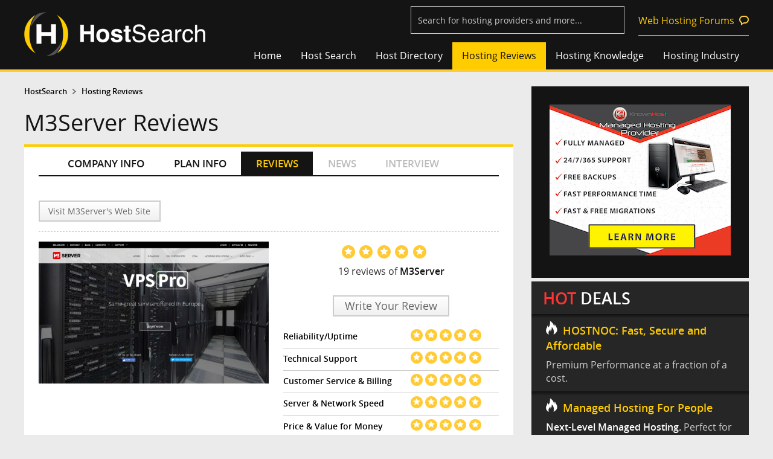

--- FILE ---
content_type: text/html;charset=UTF-8
request_url: https://www.hostsearch.com/review/m3server-review.asp
body_size: 16665
content:

<!DOCTYPE html>

<html>
<head>
	<meta http-equiv="Content-Type" content="text/html; charset=utf-8" />
	<title>M3Server Review - web hosting reviews by real users</title>
	
<meta name="viewport" content="width=device-width, initial-scale=1">
<link rel="shortcut icon" href="/favicon.ico">


	<LINK REL="stylesheet" TYPE="text/css" HREF="/style2.css">

<link href="/normalize2.css" rel="stylesheet" type="text/css" />
<link href="/responsive2.css" rel="stylesheet" type="text/css" /><!-- Global site tag (gtag.js) - Google Analytics -->
<script async src="https://www.googletagmanager.com/gtag/js?id=UA-364424-1"></script>
<script>
  window.dataLayer = window.dataLayer || [];
  function gtag(){dataLayer.push(arguments);}
  gtag('js', new Date());

  gtag('config', 'UA-364424-1');
</script>


<script type="text/javascript" src="/html5.js"></script>
<script type="text/javascript">
(function(){if(!/*@cc_on!@*/0)return;var e = "abbr,article,aside,audio,bb,canvas,datagrid,datalist,details,dialog,eventsource,figure,footer,header,hgroup,mark,menu,meter,nav,output,progress,section,time,video".split(','),i=e.length;while(i--){document.createElement(e[i])}})()
</script>	
	
	<script language="JavaScript" src="../web_hosting_review.js"></script>
	<script language="JavaScript" src="../inc_relatedlink_company.js"></script>
	


	<meta property="og:title" content="M3Server Review" />
	<meta property="og:type" content="article" />
	<meta property="og:description" content="M3Server Review - web hosting reviews by real users" />
	<meta property="og:url" content="M3Server Reviews" />
	<meta property="og:image" content="https://secure.hostsearch.com/images/thumbnail/18180.png" />
	<meta property="og:site_name" content="" />
	<meta property="fb:app_id" content="228680623827395" />

</head>

<body>
  

<header class="main-head">
	<div class="fix-width">
    	<a href="/"><div class="logo">
        	<img src="/images_new/hostsearch-logo.png" alt="HostSearch.com - helping  you find a home for your web site">
        </div></a>
		<div class="shownav"><span></span><span></span><span></span></div>
        <div class="top-utility"><form name="frmSearch3" id="frmSearch3" action="/search_results_s.asp" method="post"> 
			<input type="text" name="company_name3" id="company_name3" class="watermark" title="Search for hosting providers and more...">
			<input type="hidden" id="companies_id3" name="companies_id3" />
 			<input type="Hidden" name="SearchByCompanyName" value="1">
			<input id="FindCompanyName3" type="hidden" name="company_name">
			<img id="search_bt_company" src="/images/btn_find2.png" alt="Find web hosting" style="display:none;"/>
			<input type="hidden" name="ReadComment" value="Read reviews">
            <a href="https://forums.hostsearch.com/" target="_blank" class="permalink">Web Hosting Forums</a>
      	</form></div>
        <div class="clearfix"></div>
        <nav class="top-nav">
            <ul>
                <li><a href="/" >Home</a></li>
                <li class="sub"><a href="../shared_zone.asp" >Host Search</a>
                	<ul class="sublists">
                    	<li><a href="../shared_zone.asp">Shared Web Hosting</a></li>
                        <li><a href="../vps_zone.asp">VPS Web Hosting</a></li>
                        <li><a href="../dedicated_zone.asp">Dedicated Server</a></li>
                        <li><a href="../reseller_zone.asp">Reseller Web Hosting</a></li>
                        <li><a href="../cloud_zone.asp">Cloud Hosting</a></li>
                        <li><a href="../colocation_zone.asp">Colocation Hosting</a></li>
                        <li><a href="../freehost_zone.asp">Free Hosting</a></li>
                        <li><a href="../guide.asp">HostSearch Guide</a></li>
                    </ul>
                </li>
                <li class="sub"><a href="../web_hosting_directory.asp" >Host Directory</a>
					<ul class="sublists">
                    	<li><a href="../shared_hosting.asp">Shared Hosting</a></li>
						<li><a href="../dedicated_web_hosting.asp">Dedicated Server</a></li>
						<li><a href="../adult_web_hosting.asp">Adult Hosting</a></li>
						<li><a href="../windows_web_hosting.asp">Windows .NET Hosting</a></li>
						<li><a href="../low_cost_web_hosting.asp">Cheap Hosting</a></li>
                        <li><a href="../vps_web_hosting.asp">VPS Hosting</a></li>
                        <li><a href="../cloud_web_hosting.asp">Cloud Hosting</a></li>
                        <li><a href="../reseller_web_hosting.asp">Reseller Hosting</a></li>
						<li><a href="../wordpress-hosting.asp">WordPress Hosting</a></li>
						<!--li><a href="../free-hosting.asp">Free Hosting</a></li-->
                    </ul>
				</li>
                <li><a href="../web-hosting-reviews"  class="current" >Hosting Reviews</a></li>
                <li class="sub"><a href="../hosting_knowledge.asp" >Hosting Knowledge</a>
					<ul class="sublists">
                    	<li><a href="../articles">Web Hosting Articles</a></li>
                        <li><a href="../q_and_a.asp">Web Hosting FAQs</a></li>
                        <li><a href="../lab.asp">Host Lab</a></li>
                        <li><a href="../webmaster_zone.asp">Webmaster Tools</a></li>
                        <li><a href="https://forums.hostsearch.com/" target="_blank">Web Hosting Forums</a></li>
                    </ul>
				</li>
                <li class="sub"><a href="../hosting_industry.asp" >Hosting Industry</a>
					<ul class="sublists">
                    	<li><a href="../web-hosting-news">Web Hosting News</a></li>
						<li><a href="http://daily-hosting-news.hostsearch.com/" target="_blank">Daily Web Hosting News</a></li>
                        <li><a href="../web-hosting-interview">Web Hosting Interview</a></li>
                    </ul>
				</li>
            </ul>
        </nav>
    </div>
</header>
<div class="mask"></div>

<!--script language="JavaScript" src="../jquery-1.3.2.js"></script--> 
<!--script language="JavaScript" src="../jquery-1.7.2.min.js"></script-->
<script language="JavaScript" src="../jquery-1.11.5.min.js"></script> 
<script language="JavaScript" src="../jquery-migrate-1.2.1.min.js"></script> 
<link rel="stylesheet" href="/js/jquery-ui-1.11.4.custom/jquery-ui.min.css">
<script type="text/javascript" src="/js/jquery-ui-1.11.4.custom/jquery-ui.min.js"></script>
<script type="text/javascript" src="/js/watermark/tinywatermark.js"></script>
<script type="text/javascript" src="/js/jquery.matchHeight-min.js"></script>
<script language="JavaScript" src="/js_checkinput_newsletter.js"></script>

<script language="javascript"> 
var onsub = false;
var myTimer,tmp_id;
$(function() { 
	/*
	$('.sub').hover(
		function () {
			clearTimeout(myTimer);
			setMask(this);
		}, 
		function () {
			if(!onsub)
			{
				myTimer = setTimeout(function(){                
					clearMask();
				},100);  
			}
		}
	);

	$('.sublists').hover(
		function () {
			clearTimeout(myTimer);
			onsub = true;
		}, 
		function () {
			onsub = false;
		}
	);
	*/

	$('.shownav').click(function () {
		$(this).siblings('.top-nav').fadeToggle('fast','',function(){
			if($(".top-nav").is(':visible')){
				$("body").addClass("clear-scroll");
			}else{
				$("body").removeClass("clear-scroll");	
			}
		});
    });
	
	$('.lists-groupstyle1 > .wrap-style1 > ul > li').matchHeight({byRow: true});
	
	setTimeout(function(){ replaceImg(); }, 5000);
});

function replaceImg()
{
	$('.google_img').each(function () {
		var curSrc = $(this).attr('src');
		$(this).attr('src', curSrc.replace("/google_img/", "/"));
	});
}

function setMask(tmp)
{
	if(tmp_id != tmp)
	{
		$('.tmp_current').removeClass("tmp_current");
		$('.ul_current').removeClass("ul_current");
		$('.sublists').height(0);
		tmp_id = tmp;
	}
	$('.mask').stop().slideDown( "fast" );
	tmp_ul = $(tmp).find('.sublists');
	$(tmp_ul).stop().animate({height:100},200);
	$(tmp_ul).prev().addClass("tmp_current");
	$(tmp_ul).addClass("ul_current");
}

function clearMask()
{
	$('.tmp_current').removeClass("tmp_current");
	$('.mask').stop().slideUp( "fast" );
	$('.sublists').stop().animate({height:0},200, function() {
		// Animation complete.
	});
	$('.ul_current').removeClass("ul_current");
}


				$(document).ready(function() {
					$('.watermark').each(function() {
					  $(this).watermark('watermark', $(this).attr('title'));
					});

					$( "#company_name3" ).keypress(function(e) {
						if(e.which == 13) {
							$("#company_name3").val( $('input[name=company_name3]').val() );
							$("#companies_id3").val( $('input[name=company_name3]').val() );
							$('#FindCompanyName3').val($('input[name=company_name3]').val());
							$('#frmSearch3').submit();
							return false;
						}
					});
			
					$( "#company_name3" ).autocomplete({
					source: function (request, response) {
						$.ajax({
							type: 'GET',
							url: '/getcompanysearch.asp',
							dataType: "json",
							cache: false,
							data: { term: request.term },
							success: function (data) {
								if(data!=''){
									response($.map(data, function (item) {
										return {
											label: item.label,
											val: item.value,
											url: item.url
										};
									}));
								}else{								
									response([{ label: 'No matching results.', val: -1}]);
									return false;
								}
							},
						});
					},
					 
					  minLength: 2,
					  search: function( event, ui) {
						document.getElementById("company_name3").style.backgroundImage = "url(https://www.hostsearch.com/images/ajax-loader-white.gif)";
						document.getElementById("company_name3").style.backgroundPosition = "right center";
						document.getElementById("company_name3").style.backgroundRepeat="no-repeat";
						},
					  focus: function( event, ui ) {
							$( "#company_name3" ).val( ui.item.label );
							document.getElementById("company_name3").style.background="";
							return false;
						},
					  select: function( event, ui ) {
							document.getElementById("company_name3").style.background="";
							if (ui.item.value == 'No matching results.') {
								return false;
							}

							//console.log(ui.item.label + " - " + ui.item.value + " - " + ui.item.val + " - " + ui.item.url + " - ");

							//$("#company_name3").val( ui.item.label );
							//$("#companies_id3").val( ui.item.value );
							//$('#FindCompanyName3').val($('input[name=company_name3]').val());
							//document.location='cloud-company-'+$("#companies_id3").val();
							//$('#frmSearch3').submit();
							location.href=ui.item.url;
							return false;
						},
						close: function( event, ui ) {
							 document.getElementById("company_name3").style.background=""; 
						}
					});
					


					/*$('#search_bt_company').click(function(){
						$('#company_name3').autocomplete('option', 'minLength', 2);						
						$('#company_name3').autocomplete('search', $('#company_name3').val());
						$('#company_name3').autocomplete('close', document.getElementById("company_name3").style.background="");
					});*/

				});


</script>

  <!-- Popular web hosting-->
  
<div style="height:1.5em;"></div>

  <!-- Popular web hosting-->

  <div class="fix-width" id="pages">
		<section class="column-content">
			<div>
			<!-- Breadcrumbs -->
				<div class="secondary-nav">
					<ul>
						<li><a href="https://www.hostsearch.com">HostSearch</a></li>
						<li><a href="https://www.hostsearch.com/web-hosting-reviews">Hosting Reviews</a></li>
					</ul>
				</div>
			<!-- Breadcrumbs -->

			

			<!-- Topic -->
				<header>
					<h1>M3Server Reviews</h1>
				</header>
			<!-- Topic -->
			</div>

			<div class="wrap-content">
				<!-- Content -->
				
<section class="group-large bg-white tabs-horizontal tabs-company">
<!-- Company Tab Menu -->
	
<script type="text/javascript">	
$(function() {	
	$('.tabs-company>.wrap-style1>nav>ul').on("click", function (e) {
		if ($(this).hasClass('current')) {
			$(this).removeClass("current");
		} else {
			$(this).addClass("current");
		}
	});
    
});
</script>

<div class="wrap-style1">
	<nav>
		<ul class="taba-3">
			<li><a id="taba-1" href="../company-info/m3server.asp" itemprop="url">COMPANY INFO</a></li>
			<li><a id="taba-2" href="../plan-info/m3server-plan.asp">PLAN INFO</a></li>
			<li><a id="taba-3" href="../review/m3server-review.asp" class="current">REVIEWS</a></li>
			<li><a id="taba-4"  class="not_available">NEWS</a></li>
			<li><a id="taba-5"  class="not_available">INTERVIEW</a></li>
		</ul>
	</nav>
</div>
<!-- Company Tab Menu -->
	<div class="reviews-lists">
		<div class="wrap-style1">
			<script language="JavaScript" src="/js_affiliate.js"></script>
 <form name="frmGoAffiliate" action="/redirect_affiliate_url.asp" method="post">
<input type="Hidden" name="CompanyCode">
<input type="Hidden" name="RandomValue">
</form>
<nav class="share-nav">
	<div class="align-l">
		<a href="http://www.m3server.com"  target="_blank" class="visit">Visit M3Server's Web Site</a>
	</div>
	<div id="div_tweetmeme" class="align-r">
		<div class="addthis_inline_share_toolbox"></div>
	</div>
	<div class="clearfix"></div>
</nav>
<script type="text/javascript" src="//s7.addthis.com/js/300/addthis_widget.js#pubid=ra-5f8f4176a1430e8a"></script>

<script src="../jquery.rating.pack.js" type="text/javascript"></script>
<link href="../jquery.rating.css" type="text/css" rel="stylesheet"/>
<script type="text/javascript">
$(document).ready(function() {	
	$('#FrontPage_Form1 :radio.star').rating(); 
	
	$('#FrontPage_Form1').submit(function(){

	  $('#uptime').val('');
	  $('#Support').val('');
	  $('#CustomerService').val('');
	  $('#Speed').val('');
	  $('#Price').val('');

	  $('input[name="review_rating_1"]',this).each(function(){
		if(this.checked) $('#uptime').val(this.value);
	  });
	  $('input[name="review_rating_2"]',this).each(function(){
		if(this.checked) $('#Support').val(this.value);
	  });
	  $('input[name="review_rating_3"]',this).each(function(){
		if(this.checked) $('#CustomerService').val(this.value);
	  });
	  $('input[name="review_rating_4"]',this).each(function(){
		if(this.checked) $('#Speed').val(this.value);
	  });
	  $('input[name="review_rating_5"]',this).each(function(){
		if(this.checked) $('#Price').val(this.value);
	  });

		//alert($('#uptime').val()+'/'+$('#Support').val()+'/'+$('#CustomerService').val()+'/'+$('#Speed').val()+'/'+$('#Price').val());

		var PlanCheck=0;
		if (document.FrontPage_Form1.Review_Name.value == ""){
			alert("Please enter a value for the \"Your name\" field.");
			document.FrontPage_Form1.Review_Name.focus();
			return (false);
		}
		if (document.FrontPage_Form1.Review_Email.value == ""){
			alert("Please enter a value for the \"Your email\" field.");
			document.FrontPage_Form1.Review_Email.focus();
			return (false);
		}else{
			iemail=document.FrontPage_Form1.Review_Email.value;
			if (!emailCheck(iemail)){
				alert("Please check you Email Address again.");
				document.FrontPage_Form1.Review_Email.focus();
				return (false);
			}
		}
		if($('#uptime').val()==''||$('#Support').val()==''||$('#CustomerService').val()==''||$('#Speed').val()==''||$('#Price').val()==''){
			alert("You have not given any star rating to this web host. Please give the star rating.");
			return (false);
		}
		if(trim(document.FrontPage_Form1.txtTitle.value)==""){
			alert("Please specify your review title.");
			document.FrontPage_Form1.txtTitle.focus();
			return (false);
		}else if(trim(document.FrontPage_Form1.txtTitle.value)!=""){
			iMsg=document.FrontPage_Form1.txtTitle.value;
			if(iMsg.length>100){
				alert("Please limit your text to 100 characters.");
				document.FrontPage_Form1.txtTitle.focus();
				return (false);
			}
		}
		if(trim(document.FrontPage_Form1.Msg.value)==""){
			alert("Please specify your review.");
			document.FrontPage_Form1.Msg.focus();
			return (false);
		}else if(trim(document.FrontPage_Form1.Msg.value)!=""){
			iMsg=document.FrontPage_Form1.Msg.value;
			if(iMsg.length>2000){
				alert("Please limit your text to 2000 characters.");
				document.FrontPage_Form1.Msg.focus();
				return (false);
			}
		}		
		if (document.FrontPage_Form1.DomainName.value == ""){
			alert("Please complete the \"Your domain hosted with this provider\" field.");
			document.FrontPage_Form1.DomainName.focus();
			return (false);
		}
		if((!document.FrontPage_Form1.smonth.disabled) && (document.FrontPage_Form1.smonth.value=="")){
			alert("Please select the Month of service.");
			document.FrontPage_Form1.smonth.focus();
			return (false);
		}
		if((!document.FrontPage_Form1.syear.disabled) && (document.FrontPage_Form1.syear.value=="")){
			alert("Please select the Year of service.");
			document.FrontPage_Form1.syear.focus();
			return (false);
		}
		if((!document.FrontPage_Form1.fmonth.disabled) && (document.FrontPage_Form1.fmonth.value=="")){
			alert("Please select the Month of service.");
			document.FrontPage_Form1.fmonth.focus();
			return (false);
		}
		if((!document.FrontPage_Form1.fyear.disabled) && (document.FrontPage_Form1.fyear.value=="")){
			alert("Please select the Year of service.");
			document.FrontPage_Form1.fyear.focus();
			return (false);
		}
		if((!document.FrontPage_Form1.tmonth.disabled) && (document.FrontPage_Form1.tmonth.value=="")){
			alert("Please select the Month of service.");
			document.FrontPage_Form1.tmonth.focus();
			return (false);
		}
		if((!document.FrontPage_Form1.tyear.disabled) && (document.FrontPage_Form1.tyear.value=="")){
			alert("Please select the Year of service.");
			document.FrontPage_Form1.tyear.focus();
			return (false);
		}		  
		return (true);
	 });
});	
</script>

<div class="col50">
	

<div id="tblImage"><a href="http://www.m3server.com"  target="_blank"><img src="https://secure.hostsearch.com/images/thumbnail/18180.png?randn=16936" alt="M3Server"  hspace="0" vspace="0"  border="0" itemprop="image"/></a></div>
</div>
<div class="col50">
	<div class="wrap-style1 status">
		<div class="wrapper"> 
      <span class="col70 rating-lists align-clear align-center star"><img src="/images_new/point-full.png" border="0"><img src="/images_new/point-full.png" border="0"><img src="/images_new/point-full.png" border="0"><img src="/images_new/point-full.png" border="0"><img src="/images_new/point-full.png" border="0"></span>
			<span class="total-point">19 reviews of <a href="../company-info/m3server.asp">M3Server</a></span>
		</div>
	</div>

    
	<div class="wrap status-detail">
		<div class="wrap-style1 fix-center">
			<a href="#submitreview" id="a_write_review" class="button-style1 btn-l">Write Your Review</a>
		</div>
		<ul class="lists-underline-solid">
			<li>
				<strong>Reliability/Uptime</strong>
				<span class="col40 rating-lists align-r">
					<img src="/images_new/point-full.png" border="0"><img src="/images_new/point-full.png" border="0"><img src="/images_new/point-full.png" border="0"><img src="/images_new/point-full.png" border="0"><img src="/images_new/point-full.png" border="0">
				</span>
			</li>
			<li>
				<strong>Technical Support</strong>
				<span class="col40 rating-lists align-r">
					<img src="/images_new/point-full.png" border="0"><img src="/images_new/point-full.png" border="0"><img src="/images_new/point-full.png" border="0"><img src="/images_new/point-full.png" border="0"><img src="/images_new/point-full.png" border="0">
				</span>
			</li>
			<li>
				<strong>Customer Service &amp; Billing</strong>
				<span class="col40 rating-lists align-r">
					<img src="/images_new/point-full.png" border="0"><img src="/images_new/point-full.png" border="0"><img src="/images_new/point-full.png" border="0"><img src="/images_new/point-full.png" border="0"><img src="/images_new/point-full.png" border="0">
				</span>
			</li>
			<li>
				<strong>Server &amp; Network Speed</strong>
				<span class="col40 rating-lists align-r">
					<img src="/images_new/point-full.png" border="0"><img src="/images_new/point-full.png" border="0"><img src="/images_new/point-full.png" border="0"><img src="/images_new/point-full.png" border="0"><img src="/images_new/point-full.png" border="0">
				</span>
			</li>
			<li>
				<strong>Price &amp; Value for Money</strong>
				<span class="col40 rating-lists align-r">
					<img src="/images_new/point-full.png" border="0"><img src="/images_new/point-full.png" border="0"><img src="/images_new/point-full.png" border="0"><img src="/images_new/point-full.png" border="0"><img src="/images_new/point-full.png" border="0">
				</span>
			</li>
		</ul>
	</div>
	
</div>

		</div>
		<div class="clearfix"></div>
	</div>
</section>


<section class="group-large tabs-horizontal2">
	<form name="frmReviewSortBy" action="/review/m3server-review.asp" method="post">
		<input type="hidden" name="reviewsortby" />
		<nav class="tabs-reviews4">
			<ul>
				<li><a href="javascript:void(0);" id="a_most_recent" title="Sort by Most Recent" class="current">Most Recent</a></li>
				<li><a href="javascript:void(0);" id="a_highest_rating" title="Sort by Highest Rating" onclick="document.frmReviewSortBy.reviewsortby.value=1; document.frmReviewSortBy.submit();" >Highest Rating</a></li>
				<li><a href="javascript:void(0);" id="a_lowest_rating" title="Sort by Lowest Rating" onclick="document.frmReviewSortBy.reviewsortby.value=2; document.frmReviewSortBy.submit();" >Lowest Rating</a></li>
				<li><a href="javascript:void(0);" id="a_most_helpful" title="Sort by Most Helpful" onclick="document.frmReviewSortBy.reviewsortby.value=3; document.frmReviewSortBy.submit();" >Most Helpful</a></li>
			</ul>
		</nav>
	</form>


<script type="application/ld+json">
	{
		"@context": "https://schema.org",
		"@type": "WebSite",
		"url": "https://www.hostsearch.com",
		"name": "HostSearch",
		"potentialAction": {
			"@type": "SearchAction",
			"target": "https://www.hostsearch.com/search_results.asp?zoom_sort=0&zoom_per_page=10&zoom_and=1&zoom_query={query}",
			"query-input": "required name=query"
		}
	}
</script>

<script type="application/ld+json">
	{
		"@context": "https://schema.org",
		"@type": "WebPage",
		"breadcrumb": "HostSearch > Hosting Reviews > M3Server Reviews"
	}
</script>

<script type="application/ld+json">
    {
		"@context": "https://schema.org",
		"@type": "BreadcrumbList",
		"itemListElement": [
			{
				"@type": "ListItem",
				"position": 1,
				"item": {
					"@id": "https://www.hostsearch.com",
					"name": "HostSearch"
				}
			},
			{
				"@type": "ListItem",
				"position": 1,
				"item": {
					"@id": "https://www.hostsearch.com/web-hosting-reviews",
					"name": "Hosting Reviews"
				}
			},
			{
				"@type": "ListItem",
				"position": 3,
				"item": {
					"@id": "https://www.hostsearch.com/review/m3server-review.asp",
					"name": "M3Server Reviews"
				}
			}
		]
	}
</script>

<script type="application/ld+json">
	{
		"@context": "https://schema.org",
		"@type": "Organization",
		"name": "M3Server",
		"description": "With our Great Desire to be Excellent and our vision of providing our customers with a simple, but excellent, reliable and cost effective hosting service, we grew, and grew, and grew. We now have service in several data centers including California, Utah, Missouri, Virginia, Washington DC, Amsterdam, and London. A great deal of our success in a highly competitive space, is due to our loyal customers, many of whom have stayed with us since day one! Their loyalty has not been forgotten over the years in maintaining our energies. So, whether you are a small account just getting started, or a large 50 server business, our approach to you will be the same: our Great Desire to be Excellent attitude will not change! We value all customers equally and really do go the extra mile you often hear about, to help you on the journey of making your online business very successful!",
		"telephone": "855.634.6781",
		"url": "https://www.hostsearch.com/company-info/m3server.asp",
		"sameAs": [
			"http://www.m3server.com"
		],
		"image": "https://secure.hostsearch.com/images/thumbnail/18180.png",
		"address": {
			"@type": "PostalAddress",
			"name": " 12402 N Division ST #368,  Spokane WA 99218  United States"
		},
		"aggregateRating": {
			"@type": "AggregateRating",
			"image": "https://secure.hostsearch.com/images/thumbnail/18180.png",
			"bestRating": 5,
			"worstRating": 0,
			"ratingCount": "19",
			"ratingValue": "4.89"
		},
		"review": [
			{
				"@type": "Review",
				"reviewBody": "i am just started on the site and the setting up an account is very easy and fast",
				"author": {
					"@type": "Person",
					"name": "Farhan Salim"
				},
				"datePublished": "10/3/2025",
				"headline": "Start up setting",
				"reviewRating": {
					"@type": "Rating",
					"worstRating": 0,
					"bestRating": 5,
					"ratingValue": "5.00"
				},
				"publisher": {
					"@type": "Organization",
					"name": "HostSearch",
					"url": "https://www.hostsearch.com",
					"description": "Web Hosting Search - Find the best web hosts with reviews and special offers",
					"sameAs": [
						"https://forums.hostsearch.com",
						"http://www.facebook.com/hostsearch",
						"http://twitter.com/hostsearch"
					],
					"logo": {
						"@type": "ImageObject",
						"url": "https://www.hostsearch.com/images_new/hostsearch-logo.png",
						"contentUrl": "https://www.hostsearch.com/images_new/hostsearch-logo.png",
						"width": { "@type": "QuantitativeValue", "value": 300, "unitCode": "E37", "unitText": "pixel" },
						"height": { "@type": "QuantitativeValue", "value": 300, "unitCode": "E37", "unitText": "pixel" },
						"caption": "HostSearch Logo",
						"name": "HostSearch"
					},
					"address": {
						"@type": "PostalAddress",
						"streetAddress": "5th Floor Promphan 3 Building, 3 Soi Ladprao 3 Ladprao Road, Chomphon, Chatuchak",
						"addressLocality": "Bangkok",
						"addressCountry": "TH",
						"postalCode": "10900"
					}
				},
                "inLanguage": "en"
			}
		]
	}
</script>
<div class="lists-quote"><article>
	<div class="reviews">
		<div class="col20">
			<div class="circle-thumbs"><img src="/images/icon_no_photo_80x80.png" ></div>
		</div>
		<div class="col80 type">
			<h4>Farhan Salim</h4>
			<span class="rating-lists col20"><img src="/images_new/point-full.png" border=0><img src="/images_new/point-full.png" border=0><img src="/images_new/point-full.png" border=0><img src="/images_new/point-full.png" border=0><img src="/images_new/point-full.png" border=0></span>
			<time>(October 3, 2025,  IP 197.237.11.97)</time>
			<p>
				<strong>Start up setting</strong><br ><span>i am just started on the site and the setting up an account is very easy and fast</span><br/><br/>
				
				<strong>Services Period:</strong> Active customer at the time of review. Customer since October, 2025
			</p>
		</div>
		<div class="clearfix"></div>
	</div>

	<div id="div_ReviewVoteResult_97775" class="wrap-style1 vote-result"></div>
	<script type="text/javascript">
		doReviewVote(97775,'');
	</script>
</article><article>
	<div class="reviews">
		<div class="col20">
			<div class="circle-thumbs"><img src="/images/icon_no_photo_80x80.png" ></div>
		</div>
		<div class="col80 type">
			<h4>Julio Mendoza</h4>
			<span class="rating-lists col20"><img src="/images_new/point-full.png" border=0><img src="/images_new/point-full.png" border=0><img src="/images_new/point-full.png" border=0><img src="/images_new/point-full.png" border=0><img src="/images_new/point-none.png" border=0></span>
			<time>(February 8, 2025,  IP 201.240.213.231)</time>
			<p>
				<strong>Probando el nuevo VPS</strong><br ><span>Interesante, el servicio es bueno... vamos por buen camino, recomendado</span><br/><br/>
				
				<strong>Services Period:</strong> Active customer at the time of review. Customer since February, 2025
			</p>
		</div>
		<div class="clearfix"></div>
	</div>

	<div id="div_ReviewVoteResult_95454" class="wrap-style1 vote-result"></div>
	<script type="text/javascript">
		doReviewVote(95454,'');
	</script>
</article><article>
	<div class="reviews">
		<div class="col20">
			<div class="circle-thumbs"><img src="/images/icon_no_photo_80x80.png" ></div>
		</div>
		<div class="col80 type">
			<h4>Steve</h4>
			<span class="rating-lists col20"><img src="/images_new/point-full.png" border=0><img src="/images_new/point-full.png" border=0><img src="/images_new/point-full.png" border=0><img src="/images_new/point-full.png" border=0><img src="/images_new/point-full.png" border=0></span>
			<time>(December 27, 2024,  IP 80.56.177.19)</time>
			<p>
				<strong>Good webhosting</strong><br ><span>excellent web hosting that is reasonably priced</span><br/><br/>
				
				<strong>Services Period:</strong> Active customer at the time of review. Customer since December, 2024
			</p>
		</div>
		<div class="clearfix"></div>
	</div>

	<div id="div_ReviewVoteResult_95283" class="wrap-style1 vote-result"></div>
	<script type="text/javascript">
		doReviewVote(95283,'');
	</script>
</article><article>
	<div class="reviews">
		<div class="col20">
			<div class="circle-thumbs"><img src="/images/icon_no_photo_80x80.png" ></div>
		</div>
		<div class="col80 type">
			<h4>Alejandro</h4>
			<span class="rating-lists col20"><img src="/images_new/point-full.png" border=0><img src="/images_new/point-full.png" border=0><img src="/images_new/point-full.png" border=0><img src="/images_new/point-full.png" border=0><img src="/images_new/point-full.png" border=0></span>
			<time>(June 5, 2024,  N/A,  IP 177.226.233.167)</time>
			<p>
				<strong>Reseña General</strong><br ><span>He estado utilizando M3Server durante los últimos seis meses y estoy muy satisfecho con el servicio. La velocidad del servidor es excelente, el tiempo de inactividad es prácticamente inexistente y el soporte al cliente siempre ha sido rápido y eficiente. Lo recomiendo para cualquier persona que busque un hosting confiable y a buen precio.</span><br/><br/>
				
				<strong>Services Period:</strong> Past customer during June, 2024 -  June, 2024
			</p>
		</div>
		<div class="clearfix"></div>
	</div>

	<div id="div_ReviewVoteResult_94443" class="wrap-style1 vote-result"></div>
	<script type="text/javascript">
		doReviewVote(94443,'');
	</script>
</article><article>
	<div class="reviews">
		<div class="col20">
			<div class="circle-thumbs"><img src="/images/icon_no_photo_80x80.png" ></div>
		</div>
		<div class="col80 type">
			<h4>Danny Olivia</h4>
			<span class="rating-lists col20"><img src="/images_new/point-full.png" border=0><img src="/images_new/point-full.png" border=0><img src="/images_new/point-full.png" border=0><img src="/images_new/point-full.png" border=0><img src="/images_new/point-full.png" border=0></span>
			<time>(October 23, 2022,  IP 173.176.73.95)</time>
			<p>
				<strong>Love the support at M3!</strong><br ><span>Our experience with M3 has been very pleasant. M3 has been hosting our site since 2021 and we've yet to have any issues with uptime, billing or support. Their response time is second to none as well as their very knowledgeable staff working 24/7 to ensure customer satisfaction. We would definitely recommend them to anyone looking for a hosting provider.</span><br/><br/>
				
				<strong>Services Period:</strong> Active customer at the time of review. Customer since November, 2021
			</p>
		</div>
		<div class="clearfix"></div>
	</div>

	<div id="div_ReviewVoteResult_92157" class="wrap-style1 vote-result"></div>
	<script type="text/javascript">
		doReviewVote(92157,'');
	</script>
</article><article>
	<div class="reviews">
		<div class="col20">
			<div class="circle-thumbs"><img src="/images/icon_no_photo_80x80.png" ></div>
		</div>
		<div class="col80 type">
			<h4>benjamin langston</h4>
			<span class="rating-lists col20"><img src="/images_new/point-full.png" border=0><img src="/images_new/point-full.png" border=0><img src="/images_new/point-full.png" border=0><img src="/images_new/point-full.png" border=0><img src="/images_new/point-full.png" border=0></span>
			<time>(July 22, 2022,  IP 187.250.234.226)</time>
			<p>
				<strong>Amazing</strong><br ><span>thanks for this good service of hosting</span><br/><br/>
				
				<strong>Services Period:</strong> Active customer at the time of review. Customer since July, 2022
			</p>
		</div>
		<div class="clearfix"></div>
	</div>

	<div id="div_ReviewVoteResult_91756" class="wrap-style1 vote-result"></div>
	<script type="text/javascript">
		doReviewVote(91756,'');
	</script>
</article><article>
	<div class="reviews">
		<div class="col20">
			<div class="circle-thumbs"><img src="/images/icon_no_photo_80x80.png" ></div>
		</div>
		<div class="col80 type">
			<h4>Oscar Rey</h4>
			<span class="rating-lists col20"><img src="/images_new/point-full.png" border=0><img src="/images_new/point-full.png" border=0><img src="/images_new/point-full.png" border=0><img src="/images_new/point-full.png" border=0><img src="/images_new/point-full.png" border=0></span>
			<time>(August 20, 2021,  IP 27.147.243.237)</time>
			<p>
				<strong>Fast support</strong><br ><span>M3server is the best hosting with great support.</span><br/><br/>
				
				<strong>Services Period:</strong> Active customer at the time of review. Customer since July, 2021
			</p>
		</div>
		<div class="clearfix"></div>
	</div>

	<div id="div_ReviewVoteResult_90086" class="wrap-style1 vote-result"></div>
	<script type="text/javascript">
		doReviewVote(90086,'');
	</script>
</article><article>
	<div class="reviews">
		<div class="col20">
			<div class="circle-thumbs"><img src="/images/icon_no_photo_80x80.png" ></div>
		</div>
		<div class="col80 type">
			<h4>Sean Paul</h4>
			<span class="rating-lists col20"><img src="/images_new/point-full.png" border=0><img src="/images_new/point-full.png" border=0><img src="/images_new/point-full.png" border=0><img src="/images_new/point-full.png" border=0><img src="/images_new/point-full.png" border=0></span>
			<time>(December 30, 2020,  xxxxnvideo.com,  IP 49.206.57.91)</time>
			<p>
				<strong>Great hosting in affordable price</strong><br ><span>Purchase for sure</span><br/><br/>
				
				<strong>Services Period:</strong> Active customer at the time of review. Customer since December, 2020
			</p>
		</div>
		<div class="clearfix"></div>
	</div>

	<div id="div_ReviewVoteResult_88298" class="wrap-style1 vote-result"></div>
	<script type="text/javascript">
		doReviewVote(88298,'');
	</script>
</article><article>
	<div class="reviews">
		<div class="col20">
			<div class="circle-thumbs"><img src="/images/icon_no_photo_80x80.png" ></div>
		</div>
		<div class="col80 type">
			<h4>Peter bangs</h4>
			<span class="rating-lists col20"><img src="/images_new/point-full.png" border=0><img src="/images_new/point-full.png" border=0><img src="/images_new/point-full.png" border=0><img src="/images_new/point-full.png" border=0><img src="/images_new/point-full.png" border=0></span>
			<time>(October 2, 2020,  IP 109.57.3.179)</time>
			<p>
				<strong>Good and fast respond</strong><br ><span>i am just started on the site and it works and nice and kind support</span><br/><br/>
				
				<strong>Services Period:</strong> Active customer at the time of review. Customer since October, 2020
			</p>
		</div>
		<div class="clearfix"></div>
	</div>

	<div id="div_ReviewVoteResult_87210" class="wrap-style1 vote-result"></div>
	<script type="text/javascript">
		doReviewVote(87210,'');
	</script>
</article><article>
	<div class="reviews">
		<div class="col20">
			<div class="circle-thumbs"><img src="/images/icon_no_photo_80x80.png" ></div>
		</div>
		<div class="col80 type">
			<h4>Gerald Sihangu</h4>
			<span class="rating-lists col20"><img src="/images_new/point-full.png" border=0><img src="/images_new/point-full.png" border=0><img src="/images_new/point-full.png" border=0><img src="/images_new/point-full.png" border=0><img src="/images_new/point-half.png"  border=0></span>
			<time>(July 13, 2020,  IP 105.229.51.249)</time>
			<p>
				<strong>M3Server Support and Service</strong><br ><span>M3server has been great help to me and my domain. Very good company and I would recommend to others Their staff and support are very impressive with their ability to solve my issues. Very very good to have on your side !!</span><br/><br/>
				
				<strong>Services Period:</strong> Active customer at the time of review. Customer since June, 2020
			</p>
		</div>
		<div class="clearfix"></div>
	</div>

	<div id="div_ReviewVoteResult_85104" class="wrap-style1 vote-result"></div>
	<script type="text/javascript">
		doReviewVote(85104,'');
	</script>
</article></div><div class="paging"><ul> <li class="current"><a>&lt;&lt; Previous</a></li>   <li class="current"><a>1</a></li>  <li><a href="m3server-review-p2.asp" >2</a></li>  <li><a href="m3server-review-p2.asp">Next &gt;&gt;</a></li> </ul><div class="clearfix"></div></div></section>
<section class="group-large bg-white">
	<div class="wrap-style1">
		<a name="submitreview"></a>

		<h2>Review M3Server</h2>

		<form METHOD="POST" ACTION="/submit_review2.asp" name="FrontPage_Form1"  id="FrontPage_Form1" >
			<div class="choose-style1">
				
				<div class="add-name-style1 add-text">
					<h4><strong>Your name</strong></h4>
					<div class="wrap-form">
						<input name="Review_Name" type="text" id="Review_Name" value="">
					</div>
					<div class="clearfix"></div>
				</div>
				<div class="add-email-style1 add-text">
					<h4><strong>Your email</strong></h4>
					<div class="wrap-form">
						<input type="text" name="Review_Email" size="20" value="">
						<input type="hidden" name="Review_image" value="">
						<input type="checkbox" name="EmailHide" value="1"  checked> Hide from public
						<input type="hidden" name="ReviewVia" value="0">
					</div>
					<div class="clearfix"></div>
				</div>	
				
			</div>
			<hr class="line-style1">
			
			<div class="add-rate">
				<h3>Rating</h3><!--Please rate your web host using 5.0 scale (5 is the best).-->
				<ul class="lists-underline-solid">
					<li>
						<span>Reliability/Uptime</span>
						<span class="rating-lists align-r">
							<input class="star" type="radio" name="review_rating_1" id="review_rating_1" value="1" title="Worst"/>
							<input class="star" type="radio" name="review_rating_1" id="review_rating_1" value="2" title="Bad"/>
							<input class="star" type="radio" name="review_rating_1" id="review_rating_1" value="3" title="OK"/>
							<input class="star" type="radio" name="review_rating_1" id="review_rating_1" value="4" title="Good"/>
							<input class="star" type="radio" name="review_rating_1" id="review_rating_1" value="5" title="Best"/>
							<input type="hidden" name="uptime" id="uptime" />	
						</span>
					</li>
					<li>
						<span>Technical Support</span>
						<span class="rating-lists align-r">
							<input class="star" type="radio" name="review_rating_2" id="review_rating_2" value="1" title="Worst"/>
							<input class="star" type="radio" name="review_rating_2" id="review_rating_2" value="2" title="Bad"/>
							<input class="star" type="radio" name="review_rating_2" id="review_rating_2" value="3" title="OK"/>
							<input class="star" type="radio" name="review_rating_2" id="review_rating_2" value="4" title="Good"/>
							<input class="star" type="radio" name="review_rating_2" id="review_rating_2" value="5" title="Best"/>
							<input type="hidden" name="Support" id="Support" />	
						</span>
					</li>
					<li>
						<span>Customer Service & Billing</span>
						<span class="rating-lists align-r">
							<input class="star" type="radio" name="review_rating_3" id="review_rating_3" value="1" title="Worst"/>
							<input class="star" type="radio" name="review_rating_3" id="review_rating_3" value="2" title="Bad"/>
							<input class="star" type="radio" name="review_rating_3" id="review_rating_3" value="3" title="OK"/>
							<input class="star" type="radio" name="review_rating_3" id="review_rating_3" value="4" title="Good"/>
							<input class="star" type="radio" name="review_rating_3" id="review_rating_3" value="5" title="Best"/>
							<input type="hidden" name="CustomerService" id="CustomerService" />
						</span>
					</li>
					<li>
						<span>Server & Network Speed</span>
						<span class="rating-lists align-r">
							<input class="star" type="radio" name="review_rating_4" id="review_rating_4" value="1" title="Worst"/>
							<input class="star" type="radio" name="review_rating_4" id="review_rating_4" value="2" title="Bad"/>
							<input class="star" type="radio" name="review_rating_4" id="review_rating_4" value="3" title="OK"/>
							<input class="star" type="radio" name="review_rating_4" id="review_rating_4" value="4" title="Good"/>
							<input class="star" type="radio" name="review_rating_4" id="review_rating_4" value="5" title="Best"/>
							<input type="hidden" name="Speed" id="Speed" />	
						</span>
					</li>
					<li>
						<span>Price & Value for Money</span>
						<span class="rating-lists align-r">
							<input class="star" type="radio" name="review_rating_5" id="review_rating_5" value="1" title="Worst"/>
							<input class="star" type="radio" name="review_rating_5" id="review_rating_5" value="2" title="Bad"/>
							<input class="star" type="radio" name="review_rating_5" id="review_rating_5" value="3" title="OK"/>
							<input class="star" type="radio" name="review_rating_5" id="review_rating_5" value="4" title="Good"/>
							<input class="star" type="radio" name="review_rating_5" id="review_rating_5" value="5" title="Best"/>
							<input type="hidden" name="Price" id="Price" />
						</span>
					</li>
				</ul>
			</div>

			<div class="add-title">
				<h3>Title of your review</h3>
				<span>(100 characters max. Remain: <span id="txtWordCound2">100</span>)</span>
				<input name="txtTitle" id="txtTitle" type="text" size="60" onKeydown="doCountWord('txtWordCound2','txtTitle',100);" onKeyup="doCountWord('txtWordCound2','txtTitle',100);" value="" />
			</div>

			<div class="add-message">
				<h3>Your review of M3Server</h3>
				<span style="display:none;">(2000 characters max. Remain: <span id="txtWordCound">2000</span>)</span>
				<textarea name="Msg" id="Msg" cols="35" rows="8" wrap="VIRTUAL" onKeydown="doCountWord('txtWordCound','Msg',2000);" onKeyup="doCountWord('txtWordCound','Msg',2000);"></textarea>
			</div>

			<div class="add-time">
				<div class="wrap-y1">
					<div class="col40">
						<h3>Your domain hosted with M3Server</h3>
					</div>
					<div class="col60">
						<input name="DomainName" type="text" value="">
						<input type="checkbox" name="DomainHide" value="1"  checked> Hide from public
					</div>
					<div class="clearfix"></div>
				</div>
				<div class="current-time">
					<div class="choice">
						<input type="radio" name="icust" value="1"  checked onclick="doSelectDisable(1)"> <span>Current customer since</span>
					</div>
					<div class="month">
						<div class="sort-options-wrapper">
							<div class="sort-options-wrapper-2">
								<select name="smonth" size="1" class="sort-options">
									<option value="">Month</option>
									<option value="01">January</option><option value="02">February</option><option value="03">March</option><option value="04">April</option><option value="05">May</option><option value="06">June</option><option value="07">July</option><option value="08">August</option><option value="09">September</option><option value="10">October</option><option value="11">November</option><option value="12">December</option>
								</select>
							</div>
							<div class="search-select-arrow-down"></div>
						</div>
					</div>

					<div class="year">
						<div class="sort-options-wrapper">
							<div class="sort-options-wrapper-2">
								<select name="syear" size="1" class="sort-options">
									<option value="">Year</option>
									<option value="2026">2026</option><option value="2025">2025</option><option value="2024">2024</option><option value="2023">2023</option><option value="2022">2022</option><option value="2021">2021</option><option value="2020">2020</option><option value="2019">2019</option><option value="2018">2018</option><option value="2017">2017</option><option value="2016">2016</option><option value="2015">2015</option><option value="2014">2014</option><option value="2013">2013</option><option value="2012">2012</option><option value="2011">2011</option><option value="2010">2010</option><option value="2009">2009</option><option value="2008">2008</option><option value="2007">2007</option><option value="2006">2006</option><option value="2005">2005</option><option value="2004">2004</option><option value="2003">2003</option><option value="2002">2002</option><option value="2001">2001</option>
								</select>
							</div>
							<div class="search-select-arrow-down"></div>
						</div>
					</div>
					<div class="clearfix"></div>
				</div>

				<div class="past-time">
					<div class="choice">
						<input type="radio" name="icust" value="0"  onclick="doSelectDisable(0)"> <span>Past customer form</span>
					</div>
					<div class="month">
						<div class="sort-options-wrapper">
							<div class="sort-options-wrapper-2">
								<select name="fmonth" size="1" class="sort-options">
									<option value="">Month</option>
									<option value="01">January</option><option value="02">February</option><option value="03">March</option><option value="04">April</option><option value="05">May</option><option value="06">June</option><option value="07">July</option><option value="08">August</option><option value="09">September</option><option value="10">October</option><option value="11">November</option><option value="12">December</option>
								</select>
							</div>
							<div class="search-select-arrow-down"></div>
						</div>
					</div>
					<div class="year">
						<div class="sort-options-wrapper">
							<div class="sort-options-wrapper-2">
								<select name="fyear" size="1" class="sort-options">
									<option value="">Year</option>
									<option value="2026">2026</option><option value="2025">2025</option><option value="2024">2024</option><option value="2023">2023</option><option value="2022">2022</option><option value="2021">2021</option><option value="2020">2020</option><option value="2019">2019</option><option value="2018">2018</option><option value="2017">2017</option><option value="2016">2016</option><option value="2015">2015</option><option value="2014">2014</option><option value="2013">2013</option><option value="2012">2012</option><option value="2011">2011</option><option value="2010">2010</option><option value="2009">2009</option><option value="2008">2008</option><option value="2007">2007</option><option value="2006">2006</option><option value="2005">2005</option><option value="2004">2004</option><option value="2003">2003</option><option value="2002">2002</option><option value="2001">2001</option>
								</select>
							</div>
							<div class="search-select-arrow-down"></div>
						</div>
					</div>
					<div class="clearfix"></div>
					<div class="to">to:</div>
					<div class="month">
						<div class="sort-options-wrapper">
							<div class="sort-options-wrapper-2">
								<select name="tmonth" size="1" class="sort-options">
									<option value="">Month</option>
									<option value="01">January</option><option value="02">February</option><option value="03">March</option><option value="04">April</option><option value="05">May</option><option value="06">June</option><option value="07">July</option><option value="08">August</option><option value="09">September</option><option value="10">October</option><option value="11">November</option><option value="12">December</option>
								</select>
							</div>
							<div class="search-select-arrow-down"></div>
						</div>
					</div>
					<div class="year">
						<div class="sort-options-wrapper">
							<div class="sort-options-wrapper-2">
								<select name="tyear" size="1" class="sort-options">
									<option value="">Year</option>
									<option value="2026">2026</option><option value="2025">2025</option><option value="2024">2024</option><option value="2023">2023</option><option value="2022">2022</option><option value="2021">2021</option><option value="2020">2020</option><option value="2019">2019</option><option value="2018">2018</option><option value="2017">2017</option><option value="2016">2016</option><option value="2015">2015</option><option value="2014">2014</option><option value="2013">2013</option><option value="2012">2012</option><option value="2011">2011</option><option value="2010">2010</option><option value="2009">2009</option><option value="2008">2008</option><option value="2007">2007</option><option value="2006">2006</option><option value="2005">2005</option><option value="2004">2004</option><option value="2003">2003</option><option value="2002">2002</option><option value="2001">2001</option>
								</select>	
							</div>
							<div class="search-select-arrow-down"></div>
						</div>
					</div>
					<div class="clearfix"></div>
				</div>
			</div>
			<script>doSelectDisable(1);</script>
			<div class="add-newsletter">
				<input name="chkNewsletter" type="checkbox" id="chkNewsletter" value="1"  checked="checked" /> <label for="checkbox"></label>I would like to receive newsletter from HostSearch.
			</div>
			<hr class="line-style1">
			<div>
				<h3 style="font-size:1.2em;">Human verify:</h3>
				<p>
					<script src="https://www.google.com/recaptcha/api.js"></script><div class="g-recaptcha" data-sitekey="6Ld4XcQpAAAAAHug7MY8tCtz5ACa8Du-HWBU2CQb"></div>
				</p>
				<p>
					<strong>Disclaimer:</strong> You must be a current or past customer of web host that you're reviewing. HostSearch reserves the right to accept or reject any reviews.
				</p>
			</div>
			<div class="wrap-y1">
				<button name = "AddReview" class="button-style1" value="1">Submit Review</button>
			</div>
			<input type="hidden" name="IpAddress" value="18.220.200.243">
			<input type="hidden" name="Review_Date" value="1/25/2026">
			<input type="hidden" name="CompanyCode" value="18180">
			<input type="hidden" name="reviewLink" value="/review/m3server-review.asp">
		</form>
	</div>
</section>
				<!-- Content -->

				<!-- Top 3 -->
				
<section class="group-large bg-white top3">
	<div class="wrap-style1">
	<h2>Top 3 Hosts From Our Search</h2>
		<dl>

	<dt><span>1</span><a href="javascript: GoToFooter('23863','140705');" >SatisfyHost</a></dt>

	<dt><span>2</span><a href="javascript: GoToFooter('26445','140705');" >Serverly Server Hosting</a></dt>

	<dt><span>3</span><a href="javascript: GoToFooter('24514','140705');" >Pars Enterprise</a></dt>

		</dl>
	</div>
</section>

				<!-- Top 3 -->
			</div>
		</section>

		<section class="right-blog">
			<div class="module-right">
        
        	<![base64]>

			<div id="inc_right_ads">			<section class="bg-dark banner-right">
            	<ul>
                	<li><A target="_blank" HREF="https://www.hostsearch.com/adtop/go/redirect.asp?D=1/25/2026&File=10961&timestamp=16867200&LinkId="><IMG SRC="https://www.hostsearch.com/creative/knownhost/300x250Banner.png" width="300" height="250" border="0" Alt=""></A></li>
                </ul>
            </section>
            
            <![base64]>
            
            <section class="hot-deal">
            	<h2><strong>HOT</strong> DEALS</h2>
				<article><a target="_blank" href="https://www.hostsearch.com/adtop/go/redirect.asp?D=1/25/2026&File=11181&timestamp=2933691511181&LinkId="><h5>HOSTNOC: Fast, Secure and Affordable</h5><p>Premium Performance at a fraction of a cost. 

</p></a></article><article><a target="_blank" href="https://www.hostsearch.com/adtop/go/redirect.asp?D=1/25/2026&File=11191&timestamp=4260756511191&LinkId="><h5>Managed Hosting For People</h5><p><strong>Next-Level Managed Hosting.</strong> Perfect for beginners, built for professionals!</p></a></article><article><a target="_blank" href="https://www.hostsearch.com/adtop/go/redirect.asp?D=1/25/2026&File=11189&timestamp=7521323211189&LinkId="><h5>cPanel Hosting Sale</h5><p><strong>Save 20%</strong> plus get 24/7 real expert support. Code HOSTSEARCH</p></a></article>
            </section>
            
            <![base64]>
            
			
            <section class="bg-dark banner-right banner600">
				<ul>
					<li><A target="_blank" HREF="https://www.hostsearch.com/adtop/go/redirect.asp?D=1/25/2026&File=9853&timestamp=92390128&LinkId="><IMG SRC="https://www.hostsearch.com/creative/easyhost1/EasyHost1-ads-banner300x600-Update.png" width="300" height="600" border="0" Alt=""></A></li>
				</ul>
            </section></div>
            
            <div id="inc_right_link">            <section class="group-mid bg-dark lists-link2">
           	  <div class="wrap-style1">
                    <h5>HostSearch Shortcuts</h5>
                    <ul>
						<li><a href="/shared-web-hosting" TARGET="_blank">Shared Hosting</a></li>
						<li><a href="/vps-web-hosting" TARGET="_blank">VPS Hosting</a></li>
						<li><a href="/cloud-web-hosting" TARGET="_blank">Cloud Hosting</a></li>
						<li><a href="/dedicated-server" TARGET="_blank">Dedicated Server</a></li>
						<li><a href="/colocation-web-hosting" TARGET="_blank">Co-location Hosting</a></li>
						<li><a href="/reseller-web-hosting" TARGET="_blank">Reseller Hosting</a></li>
						<li><a href="/free-web-hosting" TARGET="_blank">Free Hosting</a></li>
                    </ul>
                </div>
            </section>
            
            <section class="group-mid bg-dark lists-link2">
            	<div class="wrap-style1">
                    <h5>Hosting Partner Links</h5>
                    <ul>
            
							<li>
							<a href="https://www.webhosting.uk.com/" target="_blank">Webhosting UK</a>
							</li>
						
							<li>
							<a href="https://www.hostnoc.com/dedicated-server-hosting/" target="_blank">Dedicated Server by HostNOC</a>
							</li>
						

	<!-- Partner Links -->

	<!-- Useful Links -->
	
                    </ul>
                </div>
            </section>
			
			
			<!-- FindUKHosting -->
				
			<style>
				.permalink-style2{border: 0px solid #ccc; text-align: center;}
				.permalink-style2 img{max-width:100%; height: auto;}
			</style>
			<section class="group-mid permalink-style permalink-style2">
				<A target="_blank" HREF="https://www.hostsearch.com/adtop/go/redirect.asp?D=1/25/2026&File=10513&timestamp=98258616&LinkId="><IMG SRC="https://www.hostsearch.com/creative/findukhosting/findukhosting--advertising--300px.png" width="360" height="182" border="0" Alt=""></A>
			</section>
				
			<!-- FindUKHosting -->
			</div>
			<![base64]>
        </div>
			<div class="clearfix"></div>
		</section>
		<div class="clearfix"></div>
	</div>
	<form name="frmGoFooter" action="/redirect_url.asp" method="post">
<input type="Hidden" name="CompanyCode">
<input type="Hidden" name="RandomValue">
<input type="Hidden" name="ads_usecheck" value="True">
<input type="Hidden" name="FromPage" value="/review/m3server-review.asp">
</form>

<footer class="footer-style bg-dark">
	

	<div class="fix-width">
        <div class="follow">
            <h5>Follow us</h5>
            <a href="https://www.facebook.com/hostsearch" class="facebook" target="_blank"></a>
            <a href="https://twitter.com/hostsearch" class="twitter" target="_blank"></a>
			<span id="divLinkedIn"></span>
        </div>
		<!-- Banner 600x100 -->
        <div class="banner">
        	<span><A target="_blank" HREF="https://www.hostsearch.com/adtop/go/redirect.asp?D=1/25/2026&File=11182&timestamp=81142358&LinkId="><IMG SRC="https://www.hostsearch.com/creative/exmasters/exmasters300x100.gif" width="300" height="100" border="0" Alt=""></A></span>
            <span><A target="_blank" HREF="https://www.hostsearch.com/adtop/go/redirect.asp?D=1/25/2026&File=9855&timestamp=85634104&LinkId="><IMG SRC="https://www.hostsearch.com/creative/easyhost1/EasyHost1-ads-banner300x100.jpg" width="300" height="100" border="0" Alt=""></A></span>
        </div>
		<!-- Banner 600x100 -->
        <div class="clearfix"></div>
    </div>
    
	<div class="copyright">
    	<div class="fix-width">
    		<span>&copy; 1997 - 2026 <a href="https://www.clicksee.net/" target="_blank" >Clicksee Network Co., Ltd.</a> All Rights Reserved</span>
        </div>
    </div>
	<nav class="fix-width nav-footer">
        <div class="link-primary">
            <section>
                <h6>Our Network</h6>
                <ul class="our-networks">
					
					<li>
                        <a href="../links.asp?url=WHM" target="_blank" class="p-whm"></a>
                    </li>
                    <li>
                        <a href="../links.asp?url=FDS" target="_blank" class="p-fds"></a>
                    </li>
                	<li>
                    	<a href="../links.asp?url=FCH" target="_blank" class="p-fch"></a>
                    </li>
                    <li>
                        <a href="../links.asp?url=FVH" target="_blank" class="p-fvps"></a>
                    </li>
                    <li>
                        <a href="../links.asp?url=WHB" target="_blank" class="p-whb"></a>
                    </li>
					 
                </ul>
            </section>
        </div>
        <div class="link-secondary">
            <div class="hosting">
            	<h6>Web Hosting Company</h6>
                <ul>
                	<li><a href="../register.asp">Add your host</a></li>
                    <li><a href="https://secure.hostsearch.com/webhostcenter/login.asp">Manage your listing</a></li>
                    <li><a href="../advertisinginfo.asp">Advertising Info</a></li>
                </ul>
            </div>
            <div class="hostsearch">
            	<h6>HostSearch</h6>
                <ul>
                	<li><a href="../contact.asp">Contact Us</a></li>
                    <li><a href="../sitemap.asp">Site Map</a></li>
                    <li><a href="../help.asp">Help</a></li>
                    <li><a href="../policy.asp">Privacy Policy</a></li>
                    <li><a href="../about.asp">About Us</a></li>
                    <li><a href="../copyright.asp">Copyright</a></li>
                </ul>
				<!-- Peel Ads -->
		
		<!-- Peel Ads -->

            </div>
            <div class="partner">
            	<h6>Partners</h6>
                <ul>
					
					<li><a href="https://seowebsitetraffic.net/" target="_blank">Cheap Website Traffic</a></li>
					 
					<li><a href="http://www.dawhb.com/" target="_blank" rel="nofollow">Daw Web Hosting Blog</a></li>
                    <li><a href="http://www.thedesignwork.com" target="_blank">The Design Works</a></li>
                     
                    <li><a href="http://www.fontriver.com/" target="_blank">Free Fonts</a></li>
                    <li><a href="http://www.blockdos.net/" target="_blank">DDOS Protection</a></li>
                    
                </ul>
            </div>
        </div>
    </nav>
    
    
</footer>



<script language="JavaScript" src="/js_top3.js"></script>

<script language="javascript">
			var strLinkedInTitle= document.getElementsByTagName('title')[0];
			var strLinkedInURL=document.location.href;
			var strLinkedInDesc="";

			if(strLinkedInURL.toLowerCase()=="https://www.hostsearch.com/"||strLinkedInURL.toLowerCase()=="https://www.hostsearch.com") strLinkedInURL="https://www.hostsearch.com/default.asp";

			var metas = document.getElementsByTagName('meta');
			for (var x=0,y=metas.length; x<y; x++) {
				if (metas[x].name.toLowerCase() == "description") {
					strLinkedInDesc = metas[x];
				}
			}

			var strLinkedIn='<a href="http://www.linkedin.com/shareArticle?mini=true&url='+strLinkedInURL+'&title='+strLinkedInTitle.innerHTML+'&summary='+strLinkedInDesc.content+'&source=HostSearch.com" class="linkin" target="_blank"></a>';

			$('#divLinkedIn').html(strLinkedIn);
</script>



<!-- Google Code for Remarketing Tag -->
<!--------------------------------------------------
Remarketing tags may not be associated with personally identifiable information or placed on pages related to sensitive categories. See more information and instructions on how to setup the tag on: http://google.com/ads/remarketingsetup
--------------------------------------------------->
<script type="text/javascript">
/* <![CDATA[ */
var google_conversion_id = 925970022;
var google_custom_params = window.google_tag_params;
var google_remarketing_only = true;
/* ]]> */
</script>
<script type="text/javascript" src="//www.googleadservices.com/pagead/conversion.js">
</script>
<noscript>
<div style="display:inline;">
<img height="1" width="1" style="border-style:none;" alt="" src="//googleads.g.doubleclick.net/pagead/viewthroughconversion/925970022/?value=1&amp;guid=ON&amp;script=0"/>
</div>
</noscript>
</body>
</html>


--- FILE ---
content_type: text/html
request_url: https://www.hostsearch.com/includehtml/inc_review_vote_result.asp?review_id=97775&vote=
body_size: 144
content:

	<div class="col80">
		<em></em>
		<span>Was this review helpful to you?</span>
	</div>
	<div class="col20">
		<button name="y_Vote" id="y_Vote" class="button-style1" onclick="doReviewVote(97775,1);">YES</button>
		<button name="n_Vote" id="n_Vote" class="button-style1" onclick="doReviewVote(97775,0);">NO</button>
	</div>
	
	<div class="clearfix"></div>


--- FILE ---
content_type: text/html
request_url: https://www.hostsearch.com/includehtml/inc_review_vote_result.asp?review_id=95454&vote=
body_size: 111
content:

	<div class="col80">
		<em></em>
		<span>Was this review helpful to you?</span>
	</div>
	<div class="col20">
		<button name="y_Vote" id="y_Vote" class="button-style1" onclick="doReviewVote(95454,1);">YES</button>
		<button name="n_Vote" id="n_Vote" class="button-style1" onclick="doReviewVote(95454,0);">NO</button>
	</div>
	
	<div class="clearfix"></div>


--- FILE ---
content_type: text/html
request_url: https://www.hostsearch.com/includehtml/inc_review_vote_result.asp?review_id=95283&vote=
body_size: 111
content:

	<div class="col80">
		<em></em>
		<span>Was this review helpful to you?</span>
	</div>
	<div class="col20">
		<button name="y_Vote" id="y_Vote" class="button-style1" onclick="doReviewVote(95283,1);">YES</button>
		<button name="n_Vote" id="n_Vote" class="button-style1" onclick="doReviewVote(95283,0);">NO</button>
	</div>
	
	<div class="clearfix"></div>


--- FILE ---
content_type: text/html
request_url: https://www.hostsearch.com/includehtml/inc_review_vote_result.asp?review_id=94443&vote=
body_size: 114
content:

	<div class="col80">
		<em></em>
		<span>Was this review helpful to you?</span>
	</div>
	<div class="col20">
		<button name="y_Vote" id="y_Vote" class="button-style1" onclick="doReviewVote(94443,1);">YES</button>
		<button name="n_Vote" id="n_Vote" class="button-style1" onclick="doReviewVote(94443,0);">NO</button>
	</div>
	
	<div class="clearfix"></div>


--- FILE ---
content_type: text/html
request_url: https://www.hostsearch.com/includehtml/inc_review_vote_result.asp?review_id=92157&vote=
body_size: 111
content:

	<div class="col80">
		<em></em>
		<span>Was this review helpful to you?</span>
	</div>
	<div class="col20">
		<button name="y_Vote" id="y_Vote" class="button-style1" onclick="doReviewVote(92157,1);">YES</button>
		<button name="n_Vote" id="n_Vote" class="button-style1" onclick="doReviewVote(92157,0);">NO</button>
	</div>
	
	<div class="clearfix"></div>


--- FILE ---
content_type: text/html
request_url: https://www.hostsearch.com/includehtml/inc_review_vote_result.asp?review_id=91756&vote=
body_size: 111
content:

	<div class="col80">
		<em></em>
		<span>Was this review helpful to you?</span>
	</div>
	<div class="col20">
		<button name="y_Vote" id="y_Vote" class="button-style1" onclick="doReviewVote(91756,1);">YES</button>
		<button name="n_Vote" id="n_Vote" class="button-style1" onclick="doReviewVote(91756,0);">NO</button>
	</div>
	
	<div class="clearfix"></div>


--- FILE ---
content_type: text/html
request_url: https://www.hostsearch.com/includehtml/inc_review_vote_result.asp?review_id=90086&vote=
body_size: 111
content:

	<div class="col80">
		<em></em>
		<span>Was this review helpful to you?</span>
	</div>
	<div class="col20">
		<button name="y_Vote" id="y_Vote" class="button-style1" onclick="doReviewVote(90086,1);">YES</button>
		<button name="n_Vote" id="n_Vote" class="button-style1" onclick="doReviewVote(90086,0);">NO</button>
	</div>
	
	<div class="clearfix"></div>


--- FILE ---
content_type: text/html
request_url: https://www.hostsearch.com/includehtml/inc_review_vote_result.asp?review_id=88298&vote=
body_size: 160
content:

	<div class="col80">
		<em>1 of 1 readers found this web hosting review trustable and helpful.<br></em>
		<span>Was this review helpful to you?</span>
	</div>
	<div class="col20">
		<button name="y_Vote" id="y_Vote" class="button-style1" onclick="doReviewVote(88298,1);">YES</button>
		<button name="n_Vote" id="n_Vote" class="button-style1" onclick="doReviewVote(88298,0);">NO</button>
	</div>
	
	<div class="clearfix"></div>


--- FILE ---
content_type: text/html
request_url: https://www.hostsearch.com/includehtml/inc_review_vote_result.asp?review_id=87210&vote=
body_size: 156
content:

	<div class="col80">
		<em>1 of 1 readers found this web hosting review trustable and helpful.<br></em>
		<span>Was this review helpful to you?</span>
	</div>
	<div class="col20">
		<button name="y_Vote" id="y_Vote" class="button-style1" onclick="doReviewVote(87210,1);">YES</button>
		<button name="n_Vote" id="n_Vote" class="button-style1" onclick="doReviewVote(87210,0);">NO</button>
	</div>
	
	<div class="clearfix"></div>


--- FILE ---
content_type: text/html
request_url: https://www.hostsearch.com/includehtml/inc_review_vote_result.asp?review_id=85104&vote=
body_size: 156
content:

	<div class="col80">
		<em>1 of 2 readers found this web hosting review trustable and helpful.<br></em>
		<span>Was this review helpful to you?</span>
	</div>
	<div class="col20">
		<button name="y_Vote" id="y_Vote" class="button-style1" onclick="doReviewVote(85104,1);">YES</button>
		<button name="n_Vote" id="n_Vote" class="button-style1" onclick="doReviewVote(85104,0);">NO</button>
	</div>
	
	<div class="clearfix"></div>


--- FILE ---
content_type: text/html; charset=utf-8
request_url: https://www.google.com/recaptcha/api2/anchor?ar=1&k=6Ld4XcQpAAAAAHug7MY8tCtz5ACa8Du-HWBU2CQb&co=aHR0cHM6Ly93d3cuaG9zdHNlYXJjaC5jb206NDQz&hl=en&v=PoyoqOPhxBO7pBk68S4YbpHZ&size=normal&anchor-ms=20000&execute-ms=30000&cb=5vokvd5739dm
body_size: 49401
content:
<!DOCTYPE HTML><html dir="ltr" lang="en"><head><meta http-equiv="Content-Type" content="text/html; charset=UTF-8">
<meta http-equiv="X-UA-Compatible" content="IE=edge">
<title>reCAPTCHA</title>
<style type="text/css">
/* cyrillic-ext */
@font-face {
  font-family: 'Roboto';
  font-style: normal;
  font-weight: 400;
  font-stretch: 100%;
  src: url(//fonts.gstatic.com/s/roboto/v48/KFO7CnqEu92Fr1ME7kSn66aGLdTylUAMa3GUBHMdazTgWw.woff2) format('woff2');
  unicode-range: U+0460-052F, U+1C80-1C8A, U+20B4, U+2DE0-2DFF, U+A640-A69F, U+FE2E-FE2F;
}
/* cyrillic */
@font-face {
  font-family: 'Roboto';
  font-style: normal;
  font-weight: 400;
  font-stretch: 100%;
  src: url(//fonts.gstatic.com/s/roboto/v48/KFO7CnqEu92Fr1ME7kSn66aGLdTylUAMa3iUBHMdazTgWw.woff2) format('woff2');
  unicode-range: U+0301, U+0400-045F, U+0490-0491, U+04B0-04B1, U+2116;
}
/* greek-ext */
@font-face {
  font-family: 'Roboto';
  font-style: normal;
  font-weight: 400;
  font-stretch: 100%;
  src: url(//fonts.gstatic.com/s/roboto/v48/KFO7CnqEu92Fr1ME7kSn66aGLdTylUAMa3CUBHMdazTgWw.woff2) format('woff2');
  unicode-range: U+1F00-1FFF;
}
/* greek */
@font-face {
  font-family: 'Roboto';
  font-style: normal;
  font-weight: 400;
  font-stretch: 100%;
  src: url(//fonts.gstatic.com/s/roboto/v48/KFO7CnqEu92Fr1ME7kSn66aGLdTylUAMa3-UBHMdazTgWw.woff2) format('woff2');
  unicode-range: U+0370-0377, U+037A-037F, U+0384-038A, U+038C, U+038E-03A1, U+03A3-03FF;
}
/* math */
@font-face {
  font-family: 'Roboto';
  font-style: normal;
  font-weight: 400;
  font-stretch: 100%;
  src: url(//fonts.gstatic.com/s/roboto/v48/KFO7CnqEu92Fr1ME7kSn66aGLdTylUAMawCUBHMdazTgWw.woff2) format('woff2');
  unicode-range: U+0302-0303, U+0305, U+0307-0308, U+0310, U+0312, U+0315, U+031A, U+0326-0327, U+032C, U+032F-0330, U+0332-0333, U+0338, U+033A, U+0346, U+034D, U+0391-03A1, U+03A3-03A9, U+03B1-03C9, U+03D1, U+03D5-03D6, U+03F0-03F1, U+03F4-03F5, U+2016-2017, U+2034-2038, U+203C, U+2040, U+2043, U+2047, U+2050, U+2057, U+205F, U+2070-2071, U+2074-208E, U+2090-209C, U+20D0-20DC, U+20E1, U+20E5-20EF, U+2100-2112, U+2114-2115, U+2117-2121, U+2123-214F, U+2190, U+2192, U+2194-21AE, U+21B0-21E5, U+21F1-21F2, U+21F4-2211, U+2213-2214, U+2216-22FF, U+2308-230B, U+2310, U+2319, U+231C-2321, U+2336-237A, U+237C, U+2395, U+239B-23B7, U+23D0, U+23DC-23E1, U+2474-2475, U+25AF, U+25B3, U+25B7, U+25BD, U+25C1, U+25CA, U+25CC, U+25FB, U+266D-266F, U+27C0-27FF, U+2900-2AFF, U+2B0E-2B11, U+2B30-2B4C, U+2BFE, U+3030, U+FF5B, U+FF5D, U+1D400-1D7FF, U+1EE00-1EEFF;
}
/* symbols */
@font-face {
  font-family: 'Roboto';
  font-style: normal;
  font-weight: 400;
  font-stretch: 100%;
  src: url(//fonts.gstatic.com/s/roboto/v48/KFO7CnqEu92Fr1ME7kSn66aGLdTylUAMaxKUBHMdazTgWw.woff2) format('woff2');
  unicode-range: U+0001-000C, U+000E-001F, U+007F-009F, U+20DD-20E0, U+20E2-20E4, U+2150-218F, U+2190, U+2192, U+2194-2199, U+21AF, U+21E6-21F0, U+21F3, U+2218-2219, U+2299, U+22C4-22C6, U+2300-243F, U+2440-244A, U+2460-24FF, U+25A0-27BF, U+2800-28FF, U+2921-2922, U+2981, U+29BF, U+29EB, U+2B00-2BFF, U+4DC0-4DFF, U+FFF9-FFFB, U+10140-1018E, U+10190-1019C, U+101A0, U+101D0-101FD, U+102E0-102FB, U+10E60-10E7E, U+1D2C0-1D2D3, U+1D2E0-1D37F, U+1F000-1F0FF, U+1F100-1F1AD, U+1F1E6-1F1FF, U+1F30D-1F30F, U+1F315, U+1F31C, U+1F31E, U+1F320-1F32C, U+1F336, U+1F378, U+1F37D, U+1F382, U+1F393-1F39F, U+1F3A7-1F3A8, U+1F3AC-1F3AF, U+1F3C2, U+1F3C4-1F3C6, U+1F3CA-1F3CE, U+1F3D4-1F3E0, U+1F3ED, U+1F3F1-1F3F3, U+1F3F5-1F3F7, U+1F408, U+1F415, U+1F41F, U+1F426, U+1F43F, U+1F441-1F442, U+1F444, U+1F446-1F449, U+1F44C-1F44E, U+1F453, U+1F46A, U+1F47D, U+1F4A3, U+1F4B0, U+1F4B3, U+1F4B9, U+1F4BB, U+1F4BF, U+1F4C8-1F4CB, U+1F4D6, U+1F4DA, U+1F4DF, U+1F4E3-1F4E6, U+1F4EA-1F4ED, U+1F4F7, U+1F4F9-1F4FB, U+1F4FD-1F4FE, U+1F503, U+1F507-1F50B, U+1F50D, U+1F512-1F513, U+1F53E-1F54A, U+1F54F-1F5FA, U+1F610, U+1F650-1F67F, U+1F687, U+1F68D, U+1F691, U+1F694, U+1F698, U+1F6AD, U+1F6B2, U+1F6B9-1F6BA, U+1F6BC, U+1F6C6-1F6CF, U+1F6D3-1F6D7, U+1F6E0-1F6EA, U+1F6F0-1F6F3, U+1F6F7-1F6FC, U+1F700-1F7FF, U+1F800-1F80B, U+1F810-1F847, U+1F850-1F859, U+1F860-1F887, U+1F890-1F8AD, U+1F8B0-1F8BB, U+1F8C0-1F8C1, U+1F900-1F90B, U+1F93B, U+1F946, U+1F984, U+1F996, U+1F9E9, U+1FA00-1FA6F, U+1FA70-1FA7C, U+1FA80-1FA89, U+1FA8F-1FAC6, U+1FACE-1FADC, U+1FADF-1FAE9, U+1FAF0-1FAF8, U+1FB00-1FBFF;
}
/* vietnamese */
@font-face {
  font-family: 'Roboto';
  font-style: normal;
  font-weight: 400;
  font-stretch: 100%;
  src: url(//fonts.gstatic.com/s/roboto/v48/KFO7CnqEu92Fr1ME7kSn66aGLdTylUAMa3OUBHMdazTgWw.woff2) format('woff2');
  unicode-range: U+0102-0103, U+0110-0111, U+0128-0129, U+0168-0169, U+01A0-01A1, U+01AF-01B0, U+0300-0301, U+0303-0304, U+0308-0309, U+0323, U+0329, U+1EA0-1EF9, U+20AB;
}
/* latin-ext */
@font-face {
  font-family: 'Roboto';
  font-style: normal;
  font-weight: 400;
  font-stretch: 100%;
  src: url(//fonts.gstatic.com/s/roboto/v48/KFO7CnqEu92Fr1ME7kSn66aGLdTylUAMa3KUBHMdazTgWw.woff2) format('woff2');
  unicode-range: U+0100-02BA, U+02BD-02C5, U+02C7-02CC, U+02CE-02D7, U+02DD-02FF, U+0304, U+0308, U+0329, U+1D00-1DBF, U+1E00-1E9F, U+1EF2-1EFF, U+2020, U+20A0-20AB, U+20AD-20C0, U+2113, U+2C60-2C7F, U+A720-A7FF;
}
/* latin */
@font-face {
  font-family: 'Roboto';
  font-style: normal;
  font-weight: 400;
  font-stretch: 100%;
  src: url(//fonts.gstatic.com/s/roboto/v48/KFO7CnqEu92Fr1ME7kSn66aGLdTylUAMa3yUBHMdazQ.woff2) format('woff2');
  unicode-range: U+0000-00FF, U+0131, U+0152-0153, U+02BB-02BC, U+02C6, U+02DA, U+02DC, U+0304, U+0308, U+0329, U+2000-206F, U+20AC, U+2122, U+2191, U+2193, U+2212, U+2215, U+FEFF, U+FFFD;
}
/* cyrillic-ext */
@font-face {
  font-family: 'Roboto';
  font-style: normal;
  font-weight: 500;
  font-stretch: 100%;
  src: url(//fonts.gstatic.com/s/roboto/v48/KFO7CnqEu92Fr1ME7kSn66aGLdTylUAMa3GUBHMdazTgWw.woff2) format('woff2');
  unicode-range: U+0460-052F, U+1C80-1C8A, U+20B4, U+2DE0-2DFF, U+A640-A69F, U+FE2E-FE2F;
}
/* cyrillic */
@font-face {
  font-family: 'Roboto';
  font-style: normal;
  font-weight: 500;
  font-stretch: 100%;
  src: url(//fonts.gstatic.com/s/roboto/v48/KFO7CnqEu92Fr1ME7kSn66aGLdTylUAMa3iUBHMdazTgWw.woff2) format('woff2');
  unicode-range: U+0301, U+0400-045F, U+0490-0491, U+04B0-04B1, U+2116;
}
/* greek-ext */
@font-face {
  font-family: 'Roboto';
  font-style: normal;
  font-weight: 500;
  font-stretch: 100%;
  src: url(//fonts.gstatic.com/s/roboto/v48/KFO7CnqEu92Fr1ME7kSn66aGLdTylUAMa3CUBHMdazTgWw.woff2) format('woff2');
  unicode-range: U+1F00-1FFF;
}
/* greek */
@font-face {
  font-family: 'Roboto';
  font-style: normal;
  font-weight: 500;
  font-stretch: 100%;
  src: url(//fonts.gstatic.com/s/roboto/v48/KFO7CnqEu92Fr1ME7kSn66aGLdTylUAMa3-UBHMdazTgWw.woff2) format('woff2');
  unicode-range: U+0370-0377, U+037A-037F, U+0384-038A, U+038C, U+038E-03A1, U+03A3-03FF;
}
/* math */
@font-face {
  font-family: 'Roboto';
  font-style: normal;
  font-weight: 500;
  font-stretch: 100%;
  src: url(//fonts.gstatic.com/s/roboto/v48/KFO7CnqEu92Fr1ME7kSn66aGLdTylUAMawCUBHMdazTgWw.woff2) format('woff2');
  unicode-range: U+0302-0303, U+0305, U+0307-0308, U+0310, U+0312, U+0315, U+031A, U+0326-0327, U+032C, U+032F-0330, U+0332-0333, U+0338, U+033A, U+0346, U+034D, U+0391-03A1, U+03A3-03A9, U+03B1-03C9, U+03D1, U+03D5-03D6, U+03F0-03F1, U+03F4-03F5, U+2016-2017, U+2034-2038, U+203C, U+2040, U+2043, U+2047, U+2050, U+2057, U+205F, U+2070-2071, U+2074-208E, U+2090-209C, U+20D0-20DC, U+20E1, U+20E5-20EF, U+2100-2112, U+2114-2115, U+2117-2121, U+2123-214F, U+2190, U+2192, U+2194-21AE, U+21B0-21E5, U+21F1-21F2, U+21F4-2211, U+2213-2214, U+2216-22FF, U+2308-230B, U+2310, U+2319, U+231C-2321, U+2336-237A, U+237C, U+2395, U+239B-23B7, U+23D0, U+23DC-23E1, U+2474-2475, U+25AF, U+25B3, U+25B7, U+25BD, U+25C1, U+25CA, U+25CC, U+25FB, U+266D-266F, U+27C0-27FF, U+2900-2AFF, U+2B0E-2B11, U+2B30-2B4C, U+2BFE, U+3030, U+FF5B, U+FF5D, U+1D400-1D7FF, U+1EE00-1EEFF;
}
/* symbols */
@font-face {
  font-family: 'Roboto';
  font-style: normal;
  font-weight: 500;
  font-stretch: 100%;
  src: url(//fonts.gstatic.com/s/roboto/v48/KFO7CnqEu92Fr1ME7kSn66aGLdTylUAMaxKUBHMdazTgWw.woff2) format('woff2');
  unicode-range: U+0001-000C, U+000E-001F, U+007F-009F, U+20DD-20E0, U+20E2-20E4, U+2150-218F, U+2190, U+2192, U+2194-2199, U+21AF, U+21E6-21F0, U+21F3, U+2218-2219, U+2299, U+22C4-22C6, U+2300-243F, U+2440-244A, U+2460-24FF, U+25A0-27BF, U+2800-28FF, U+2921-2922, U+2981, U+29BF, U+29EB, U+2B00-2BFF, U+4DC0-4DFF, U+FFF9-FFFB, U+10140-1018E, U+10190-1019C, U+101A0, U+101D0-101FD, U+102E0-102FB, U+10E60-10E7E, U+1D2C0-1D2D3, U+1D2E0-1D37F, U+1F000-1F0FF, U+1F100-1F1AD, U+1F1E6-1F1FF, U+1F30D-1F30F, U+1F315, U+1F31C, U+1F31E, U+1F320-1F32C, U+1F336, U+1F378, U+1F37D, U+1F382, U+1F393-1F39F, U+1F3A7-1F3A8, U+1F3AC-1F3AF, U+1F3C2, U+1F3C4-1F3C6, U+1F3CA-1F3CE, U+1F3D4-1F3E0, U+1F3ED, U+1F3F1-1F3F3, U+1F3F5-1F3F7, U+1F408, U+1F415, U+1F41F, U+1F426, U+1F43F, U+1F441-1F442, U+1F444, U+1F446-1F449, U+1F44C-1F44E, U+1F453, U+1F46A, U+1F47D, U+1F4A3, U+1F4B0, U+1F4B3, U+1F4B9, U+1F4BB, U+1F4BF, U+1F4C8-1F4CB, U+1F4D6, U+1F4DA, U+1F4DF, U+1F4E3-1F4E6, U+1F4EA-1F4ED, U+1F4F7, U+1F4F9-1F4FB, U+1F4FD-1F4FE, U+1F503, U+1F507-1F50B, U+1F50D, U+1F512-1F513, U+1F53E-1F54A, U+1F54F-1F5FA, U+1F610, U+1F650-1F67F, U+1F687, U+1F68D, U+1F691, U+1F694, U+1F698, U+1F6AD, U+1F6B2, U+1F6B9-1F6BA, U+1F6BC, U+1F6C6-1F6CF, U+1F6D3-1F6D7, U+1F6E0-1F6EA, U+1F6F0-1F6F3, U+1F6F7-1F6FC, U+1F700-1F7FF, U+1F800-1F80B, U+1F810-1F847, U+1F850-1F859, U+1F860-1F887, U+1F890-1F8AD, U+1F8B0-1F8BB, U+1F8C0-1F8C1, U+1F900-1F90B, U+1F93B, U+1F946, U+1F984, U+1F996, U+1F9E9, U+1FA00-1FA6F, U+1FA70-1FA7C, U+1FA80-1FA89, U+1FA8F-1FAC6, U+1FACE-1FADC, U+1FADF-1FAE9, U+1FAF0-1FAF8, U+1FB00-1FBFF;
}
/* vietnamese */
@font-face {
  font-family: 'Roboto';
  font-style: normal;
  font-weight: 500;
  font-stretch: 100%;
  src: url(//fonts.gstatic.com/s/roboto/v48/KFO7CnqEu92Fr1ME7kSn66aGLdTylUAMa3OUBHMdazTgWw.woff2) format('woff2');
  unicode-range: U+0102-0103, U+0110-0111, U+0128-0129, U+0168-0169, U+01A0-01A1, U+01AF-01B0, U+0300-0301, U+0303-0304, U+0308-0309, U+0323, U+0329, U+1EA0-1EF9, U+20AB;
}
/* latin-ext */
@font-face {
  font-family: 'Roboto';
  font-style: normal;
  font-weight: 500;
  font-stretch: 100%;
  src: url(//fonts.gstatic.com/s/roboto/v48/KFO7CnqEu92Fr1ME7kSn66aGLdTylUAMa3KUBHMdazTgWw.woff2) format('woff2');
  unicode-range: U+0100-02BA, U+02BD-02C5, U+02C7-02CC, U+02CE-02D7, U+02DD-02FF, U+0304, U+0308, U+0329, U+1D00-1DBF, U+1E00-1E9F, U+1EF2-1EFF, U+2020, U+20A0-20AB, U+20AD-20C0, U+2113, U+2C60-2C7F, U+A720-A7FF;
}
/* latin */
@font-face {
  font-family: 'Roboto';
  font-style: normal;
  font-weight: 500;
  font-stretch: 100%;
  src: url(//fonts.gstatic.com/s/roboto/v48/KFO7CnqEu92Fr1ME7kSn66aGLdTylUAMa3yUBHMdazQ.woff2) format('woff2');
  unicode-range: U+0000-00FF, U+0131, U+0152-0153, U+02BB-02BC, U+02C6, U+02DA, U+02DC, U+0304, U+0308, U+0329, U+2000-206F, U+20AC, U+2122, U+2191, U+2193, U+2212, U+2215, U+FEFF, U+FFFD;
}
/* cyrillic-ext */
@font-face {
  font-family: 'Roboto';
  font-style: normal;
  font-weight: 900;
  font-stretch: 100%;
  src: url(//fonts.gstatic.com/s/roboto/v48/KFO7CnqEu92Fr1ME7kSn66aGLdTylUAMa3GUBHMdazTgWw.woff2) format('woff2');
  unicode-range: U+0460-052F, U+1C80-1C8A, U+20B4, U+2DE0-2DFF, U+A640-A69F, U+FE2E-FE2F;
}
/* cyrillic */
@font-face {
  font-family: 'Roboto';
  font-style: normal;
  font-weight: 900;
  font-stretch: 100%;
  src: url(//fonts.gstatic.com/s/roboto/v48/KFO7CnqEu92Fr1ME7kSn66aGLdTylUAMa3iUBHMdazTgWw.woff2) format('woff2');
  unicode-range: U+0301, U+0400-045F, U+0490-0491, U+04B0-04B1, U+2116;
}
/* greek-ext */
@font-face {
  font-family: 'Roboto';
  font-style: normal;
  font-weight: 900;
  font-stretch: 100%;
  src: url(//fonts.gstatic.com/s/roboto/v48/KFO7CnqEu92Fr1ME7kSn66aGLdTylUAMa3CUBHMdazTgWw.woff2) format('woff2');
  unicode-range: U+1F00-1FFF;
}
/* greek */
@font-face {
  font-family: 'Roboto';
  font-style: normal;
  font-weight: 900;
  font-stretch: 100%;
  src: url(//fonts.gstatic.com/s/roboto/v48/KFO7CnqEu92Fr1ME7kSn66aGLdTylUAMa3-UBHMdazTgWw.woff2) format('woff2');
  unicode-range: U+0370-0377, U+037A-037F, U+0384-038A, U+038C, U+038E-03A1, U+03A3-03FF;
}
/* math */
@font-face {
  font-family: 'Roboto';
  font-style: normal;
  font-weight: 900;
  font-stretch: 100%;
  src: url(//fonts.gstatic.com/s/roboto/v48/KFO7CnqEu92Fr1ME7kSn66aGLdTylUAMawCUBHMdazTgWw.woff2) format('woff2');
  unicode-range: U+0302-0303, U+0305, U+0307-0308, U+0310, U+0312, U+0315, U+031A, U+0326-0327, U+032C, U+032F-0330, U+0332-0333, U+0338, U+033A, U+0346, U+034D, U+0391-03A1, U+03A3-03A9, U+03B1-03C9, U+03D1, U+03D5-03D6, U+03F0-03F1, U+03F4-03F5, U+2016-2017, U+2034-2038, U+203C, U+2040, U+2043, U+2047, U+2050, U+2057, U+205F, U+2070-2071, U+2074-208E, U+2090-209C, U+20D0-20DC, U+20E1, U+20E5-20EF, U+2100-2112, U+2114-2115, U+2117-2121, U+2123-214F, U+2190, U+2192, U+2194-21AE, U+21B0-21E5, U+21F1-21F2, U+21F4-2211, U+2213-2214, U+2216-22FF, U+2308-230B, U+2310, U+2319, U+231C-2321, U+2336-237A, U+237C, U+2395, U+239B-23B7, U+23D0, U+23DC-23E1, U+2474-2475, U+25AF, U+25B3, U+25B7, U+25BD, U+25C1, U+25CA, U+25CC, U+25FB, U+266D-266F, U+27C0-27FF, U+2900-2AFF, U+2B0E-2B11, U+2B30-2B4C, U+2BFE, U+3030, U+FF5B, U+FF5D, U+1D400-1D7FF, U+1EE00-1EEFF;
}
/* symbols */
@font-face {
  font-family: 'Roboto';
  font-style: normal;
  font-weight: 900;
  font-stretch: 100%;
  src: url(//fonts.gstatic.com/s/roboto/v48/KFO7CnqEu92Fr1ME7kSn66aGLdTylUAMaxKUBHMdazTgWw.woff2) format('woff2');
  unicode-range: U+0001-000C, U+000E-001F, U+007F-009F, U+20DD-20E0, U+20E2-20E4, U+2150-218F, U+2190, U+2192, U+2194-2199, U+21AF, U+21E6-21F0, U+21F3, U+2218-2219, U+2299, U+22C4-22C6, U+2300-243F, U+2440-244A, U+2460-24FF, U+25A0-27BF, U+2800-28FF, U+2921-2922, U+2981, U+29BF, U+29EB, U+2B00-2BFF, U+4DC0-4DFF, U+FFF9-FFFB, U+10140-1018E, U+10190-1019C, U+101A0, U+101D0-101FD, U+102E0-102FB, U+10E60-10E7E, U+1D2C0-1D2D3, U+1D2E0-1D37F, U+1F000-1F0FF, U+1F100-1F1AD, U+1F1E6-1F1FF, U+1F30D-1F30F, U+1F315, U+1F31C, U+1F31E, U+1F320-1F32C, U+1F336, U+1F378, U+1F37D, U+1F382, U+1F393-1F39F, U+1F3A7-1F3A8, U+1F3AC-1F3AF, U+1F3C2, U+1F3C4-1F3C6, U+1F3CA-1F3CE, U+1F3D4-1F3E0, U+1F3ED, U+1F3F1-1F3F3, U+1F3F5-1F3F7, U+1F408, U+1F415, U+1F41F, U+1F426, U+1F43F, U+1F441-1F442, U+1F444, U+1F446-1F449, U+1F44C-1F44E, U+1F453, U+1F46A, U+1F47D, U+1F4A3, U+1F4B0, U+1F4B3, U+1F4B9, U+1F4BB, U+1F4BF, U+1F4C8-1F4CB, U+1F4D6, U+1F4DA, U+1F4DF, U+1F4E3-1F4E6, U+1F4EA-1F4ED, U+1F4F7, U+1F4F9-1F4FB, U+1F4FD-1F4FE, U+1F503, U+1F507-1F50B, U+1F50D, U+1F512-1F513, U+1F53E-1F54A, U+1F54F-1F5FA, U+1F610, U+1F650-1F67F, U+1F687, U+1F68D, U+1F691, U+1F694, U+1F698, U+1F6AD, U+1F6B2, U+1F6B9-1F6BA, U+1F6BC, U+1F6C6-1F6CF, U+1F6D3-1F6D7, U+1F6E0-1F6EA, U+1F6F0-1F6F3, U+1F6F7-1F6FC, U+1F700-1F7FF, U+1F800-1F80B, U+1F810-1F847, U+1F850-1F859, U+1F860-1F887, U+1F890-1F8AD, U+1F8B0-1F8BB, U+1F8C0-1F8C1, U+1F900-1F90B, U+1F93B, U+1F946, U+1F984, U+1F996, U+1F9E9, U+1FA00-1FA6F, U+1FA70-1FA7C, U+1FA80-1FA89, U+1FA8F-1FAC6, U+1FACE-1FADC, U+1FADF-1FAE9, U+1FAF0-1FAF8, U+1FB00-1FBFF;
}
/* vietnamese */
@font-face {
  font-family: 'Roboto';
  font-style: normal;
  font-weight: 900;
  font-stretch: 100%;
  src: url(//fonts.gstatic.com/s/roboto/v48/KFO7CnqEu92Fr1ME7kSn66aGLdTylUAMa3OUBHMdazTgWw.woff2) format('woff2');
  unicode-range: U+0102-0103, U+0110-0111, U+0128-0129, U+0168-0169, U+01A0-01A1, U+01AF-01B0, U+0300-0301, U+0303-0304, U+0308-0309, U+0323, U+0329, U+1EA0-1EF9, U+20AB;
}
/* latin-ext */
@font-face {
  font-family: 'Roboto';
  font-style: normal;
  font-weight: 900;
  font-stretch: 100%;
  src: url(//fonts.gstatic.com/s/roboto/v48/KFO7CnqEu92Fr1ME7kSn66aGLdTylUAMa3KUBHMdazTgWw.woff2) format('woff2');
  unicode-range: U+0100-02BA, U+02BD-02C5, U+02C7-02CC, U+02CE-02D7, U+02DD-02FF, U+0304, U+0308, U+0329, U+1D00-1DBF, U+1E00-1E9F, U+1EF2-1EFF, U+2020, U+20A0-20AB, U+20AD-20C0, U+2113, U+2C60-2C7F, U+A720-A7FF;
}
/* latin */
@font-face {
  font-family: 'Roboto';
  font-style: normal;
  font-weight: 900;
  font-stretch: 100%;
  src: url(//fonts.gstatic.com/s/roboto/v48/KFO7CnqEu92Fr1ME7kSn66aGLdTylUAMa3yUBHMdazQ.woff2) format('woff2');
  unicode-range: U+0000-00FF, U+0131, U+0152-0153, U+02BB-02BC, U+02C6, U+02DA, U+02DC, U+0304, U+0308, U+0329, U+2000-206F, U+20AC, U+2122, U+2191, U+2193, U+2212, U+2215, U+FEFF, U+FFFD;
}

</style>
<link rel="stylesheet" type="text/css" href="https://www.gstatic.com/recaptcha/releases/PoyoqOPhxBO7pBk68S4YbpHZ/styles__ltr.css">
<script nonce="w9IDIXOJwjgntsibquig5Q" type="text/javascript">window['__recaptcha_api'] = 'https://www.google.com/recaptcha/api2/';</script>
<script type="text/javascript" src="https://www.gstatic.com/recaptcha/releases/PoyoqOPhxBO7pBk68S4YbpHZ/recaptcha__en.js" nonce="w9IDIXOJwjgntsibquig5Q">
      
    </script></head>
<body><div id="rc-anchor-alert" class="rc-anchor-alert"></div>
<input type="hidden" id="recaptcha-token" value="[base64]">
<script type="text/javascript" nonce="w9IDIXOJwjgntsibquig5Q">
      recaptcha.anchor.Main.init("[\x22ainput\x22,[\x22bgdata\x22,\x22\x22,\[base64]/[base64]/[base64]/[base64]/[base64]/[base64]/KGcoTywyNTMsTy5PKSxVRyhPLEMpKTpnKE8sMjUzLEMpLE8pKSxsKSksTykpfSxieT1mdW5jdGlvbihDLE8sdSxsKXtmb3IobD0odT1SKEMpLDApO08+MDtPLS0pbD1sPDw4fFooQyk7ZyhDLHUsbCl9LFVHPWZ1bmN0aW9uKEMsTyl7Qy5pLmxlbmd0aD4xMDQ/[base64]/[base64]/[base64]/[base64]/[base64]/[base64]/[base64]\\u003d\x22,\[base64]\\u003d\x22,\x22wohtARDDkMKVIkBUw7bCgMKLZMOtGRnCnl7CvTMsdcK2QMOrdcO+B8OvZsORMcKhw5rCkh3DkV7DhsKCb1TCvVfCmcK0YcKrwr/DgMOGw6FZw6LCvW0wH27CusKhw4jDgTnDsMKiwo8RJcOKEMOje8KGw6Vnw4nDmHXDuGrCvm3DjTbDhQvDtsOewoZtw7TCmMOCwqRHwpJZwrs/wqEhw6fDgMKBcgrDrj3CnT7Cj8OGesO/TcKQGsOYZ8O7AMKaOjdtXAHCp8KZD8OQwqcfLhINOcOxwqhkGcO1NcO+AMKlwpvDtMO0wo8gXsOgDyrCnBbDpkHCj0rCvEdLwqUSSVMqTMKqwpXDk2fDliMzw5fCpEjDksOye8K/wq1pwo/DgMKfwqodwoDCvsKiw5x6w6x2wobDs8Okw5/Ckx/DmQrCi8OLWSTCnMKlCsOwwqHCmHzDkcKIw65Tb8Ksw6UtE8OJeMKfwpYYJ8K0w7PDm8OPWijCuFXDv0Y8wpMeS1tcAQTDuUbCrcOoCwJfw5EcwrZfw6vDq8KKw60aCMKkw45pwrQmwo3CoR/DlmPCrMK4w7DDoU/CjsO6wqrCuyPCu8O9V8K2EhDChTrCtVnDtMOCCnBbwpvDjMO0w7ZMXg1ewoPDkWnDgMKJSADCpMOWw4nCqMKEwrvCi8KfwqsYwq7ColvClhLCs0DDvcKbHArDgsKdLsOuQMO0P0llw5DCg13DkDMfw5zCgsOywrFPPcKECzB/JMKYw4U+wrHCiMOJEsK1VQp1wpHDtX3DvmscNDfDn8OGwo5vw6N4wq/CjEzCjcO5b8O2wrA4OMOGEsK0w7DDi38jNMO9d1zCqjbDqy86TsOGw7bDvFI8aMKQwoZONsOSejzCoMKODMKpUMOqMhzCvsO3LsOiBXM/[base64]/Di8OUwp1TA8KjwpEbAcKKbgdmw57Cs8Otwr7DrhA3QX90Q8KVwpLDuDZTw70HXcOOwp9wTMKKw43DoWhFwq0DwqJfwoA+wp/CkmvCkMK0CAXCu0/DksO1CErCmMKaehPCqcOGZ04zw7vCqHTDnMOqSMKSZT7Do8Kiw4nDi8K2wr3DklsdXlZ7a8KHPm97woN+csOiwpVJOHZ+w67CjzMJCxpxw57DrsO/KMOMwrZQw5F5w5gxwpzDt1hcDSh/NTNbLlDDucOLQwdVCHrDmUTCjTbDgcOTEnNtA2Q1e8KpwqrDqmN5aDQJw4rCk8OOGsKvw7siVMOJBV07YFnCiMKxCRvClAp0bcKQw4/[base64]/IGMRDlxdwqfDpQ3Do8KTw5RNw4vCh2oRwp8ywohZd37DtcORUMOQwrHCssKBeMK6Z8OcBiNQFxVJJR5wwrLCmEbCn2gdIi/[base64]/XFrCq8OWw57Dl281w4fCqMO1SgVewqsSGcKkf8KHajbCnsKGwoI3CGHDqcOuKsO6w7E9wp/DljHCmwfChjlUwqIWwrrDjsKvwqE6BCrDpsOewpHCpU9Pw7vCuMKaOcKhwoXDhh7DjsK7w4zCscKTw7/DlMKFwoXClHLDqMKowrxlIiYXwqDCv8Ohw4TDrCY2EzLCo1ViTcKTP8OMw67DusKVwqttwoFEJcOKVQbCsB3DhnXCqcKvFsOEw5FvFMOnasOdwpLCmsOMI8OmRMKCw7fCp2kWAMKYfBrCjmjDiXzDhWIiw7sfI3/[base64]/DkRjDrsOHw6LDhFjCkcKYwq92H3LCqsKSGsKLWUxJw7tXwqXCucOZwqzCgsK+w5lTesO7w5FKX8OdFWpOeWjChFXChBbDuMKtwpzCh8KHwrnClTFIGsOjZyLDi8KQwpFcFUjDq3fDk1zDpsKUwqbDtsORw7Z+OG/[base64]/wrzCpWV1MQnCsMKkw5kVc8Kzb2fCjTHCrVECwpt2YglWwrgeYMOPXlnCrhXDicOMwrNqwpUUw5HCiVTDjcKKwpViwq5SwohrwoEZXjjCusKZwoBvJ8OuWcKmwqVhXSVQGhkPI8Odw78kw6PDvEkMwpvCn1oVXsKBO8KxWsOcf8O3w45uEsOgw6Ybwo/CpQZNwq4sOcKpwpAQDx1dwoUBKzPDgWR6w4NPcMKMwqnDt8KiRENgwr1lOjzCphvDkcKLwoYEwr9Gw7jDp1TCsMOFwpXDo8OwXhsdw5PCmUXCusOsXCrDg8OwJ8K1woDCsBvCkcOaEsO+O2DDkFFPwqzCr8KVZsO6wp/CnMO9w7fDtD8Lw63DjR0ewqR2wosMwpDCv8OfPXzCq3w8XA0naj53H8O2wpMMX8OAw5pnw5nDvMKmOsO6wpF3NwE4w7sFERJMw6IyNcKJXDkjw6bDmMKPwrNvT8OQYcOgw4DCi8KDwqx3w7bDtsKmC8KgwqnCvlXCnxROBsOQbEbCu3vCsxl/R3DCp8OPwpoXw5l3dcOaVw/CnsOsw4fCgsOCaG7DksO/[base64]/DoMOrVDIVwrR1wqEswrbCvVbDq8OQw7ErPMOvPMOQPMKzXcOoBsO8V8KhTcKYwq4fw4gSwp0Fwrh2c8K5XBbCnMKyaAA4egIQPMKQesKwB8OywohgaDHCiljChwDDu8Kmw4gnSTTDq8O4wprCgsOrw4jCgMO1w5UiRsOZEE0Two/ClcKxTyXClwJOb8KielvCo8K5w5V8McKLw75+w7zDlcKqDwoXwpvCtMKBYxk/[base64]/Dn17CjlDCi8Oxw6vDvcOzXURrwpoJwovDv0TCqMKcwp7DjUZBJ1jCv8OgYGBeDMK4P1kywrzDlGLCl8KHSyjCp8OAdsKKw4rDj8K5wpTDscKiwp/Dl1Fowr58OMO3w6pAwrxWwozCoVvDicOQbH3ClcOBai/DvMOLbHpfD8OYa8KdwqTCisOQw53DnW4TB1DDgsK+wp9XwozDhGbChsKxw7DDscKrw7Auw7jDiMOJX3zCiy5mIQfDvCJFw5xzEnPDm2jCgcKge2LDscODwpAJcAVZGsKKGsKWw4zDkcKXwobCkHApU2fCpcOnI8KhwoxSZH3DnMKFwrXDphQAWg/CvcOEWMKGwpbCqi5awpBZwoHCvMOnTcODw4/Ci3zCpCRFw57DiBdrwrnDisKtw7/Co8KuWMO9wrLCuFbCi2TCq2F2w6nDnmzClcK2NH8fQMO2w43Duh9iNRnDusOoC8KGwofDpCzDmMOJGcOGRUBWSsOFccOEZTUQQsONCsK+w4HCgsKewq3DnRVaw45ew7rDgMOxBsKRc8KmD8ODFcOKf8Kow67DtXvDkXXCtSw9BcKQw6jDgMOIw7/[base64]/CvsKrAcKPwrPCm0U3woh6VGTCtMOEwo4owqJ6RXVsw4zDt358w6VlworDtjkyDQ5Lw5c3wrvCvX8ew5hXw4nDjAvDgsOGDMKrw47DsMOTI8OFw78DHsKTwoYVw7cDw5fDuMOSWCgqwq/[base64]/DiQPDr8OJwp7CmHJWwq4YSnwyw6pOwrRywo7CmXjDk3Vsw5McbXPCh8KLw63ChsO/EHZRf8KzPmQ5wr9EQsK9dcO1dsKKwrJbw77CisOdw7Bew69WHsKFw4jCtlXCtRJ6w53CvMO+J8KVwrdxAX/CpTPCl8OIOMOeKMK7MSrDrEpiTMO+w6PDq8O6wpZNw5nCkMKDD8OwEn0yBMKNGQh1Q2LCvcOGw5QNwrrDvl/[base64]/[base64]/DhMKhTWDCoMKTw6wWdR/[base64]/Ds3ZNw5TChEdqw6DDlhrDij4jMjvDlsKzw6LCqsKZwoF+w6vCiE3Ch8O4w6nCimHCnxPCq8OrSRg3GMOKw4cFwqTDmFhLw5JRw6tFMsOewrUeTyLDmMKZwoh9woU6OsOEN8KDw5JXwp86w6lYw6bDj1jCrsO/cUPCoyFew5fCgcOdw7prVTrDlsKawr5Rw4pyWhrCr193w4zCtX4Hw6kcw6zCoVXDisKJcRMBwrg4wrgWGMOOw555wovDosKKKDQ0IB8pGw0EPm/Dr8KRPSJzw7PDisOFw47DnsOOw5ghw4TCu8Opw7DDsMORESRRw5prIMOlw4jDiyjDiMKrw7AZwoJ8RsOtB8KVN17CuMKjw4DDm2EyMgF4w4Frd8K/wq3Du8Ogcnkkw4BsDcKBa2fDkcOHw4ZnJcK4eHnDlsOJHsKnK09/UMK3Ews7LgwXwo7CscKDBMO/wq8HQRrCjzrCksO9SV07woNjX8KnIx3CtMOtbTAcwpTDl8KXfUYvacOowoReFFNfPsK/eA3CnlTDlz9KeEfDrAUhw4N/[base64]/[base64]/DqzVHwpNXw5nDt3fCjcOZdMKewpzDmsKjBMOuVlo4B8OuwqHCjgzDlMOIYsKnw79CwqQOwpLDjcOpw4TDvnXCg8K3MsK6wp/[base64]/ClU8FeVs6w6QywoDDsMKdw5huNsOJw5XCiF7Csj/DrkvDg8Kowo9/w6bDi8OPc8OiWMKUwr4Hwp0CK1HDhMKpwqXDmMKPOT/Dv8KQwrfDqhc4w68Dw5Ubw5xRFFNHw5nDjcKIeCFIw61+WQ1cCMKja8OFwqkxU0PDmcOnPljCkXx8A8O3JXfCj8ODXcKCWno5WUDDncOkR0RrwqnCtw7Ch8K6OD/DjsOdCHtkw5F+wo4Yw6wBw6RqQ8OOdULDlsK8B8OBKlhkwpHDkDnCosK+w4J7w68GcsKtw6xFw5Zrwo/[base64]/wrQPMMO9w45Ew44jwrFewrrCs8OPwqtTFnHDg8KWw4QKFMKZw4UewoQCw7vCqTrCoGB3wrzDsMOow65mw7ITN8OBesK7w6PCrlLCgFLCiS/DgMKzfsOia8KfCcKeMMOfwox0w5bCvcKsw4nCrcOAw5fCrcO4ZB8Bw41RSsO2JxfDlsKtYFLCpkMzSsKyNMKcdsKCw6ZLw4Izw6h1w5ZLOnYuczvCtF4MwrvDlMK5YADCjBrDqsOwwpNiw4vCg0/CrMOEPcKnYQQZO8KSF8KJGGLDkj/DtAtMdcKLwqHDj8KCwoXClBTDusKjwo3CuUbCh19Vw7IFw5Qvwo9Sw7HDrcKKw4DDtMOZwrMvHR8UNiPCjMOGwqBWccKhSXRUw586w6DDtMO3wo8Yw6VRwrbCiMKgw4fCgcOXw6s6JVDDhEvCtx4uw5guw4pZw6LDoW4PwrUYacKiXMOQwr/Ckw1SRMKBJcOqwptDw5dUw6czwrjDpl0jwq5uLGUfKMO3fcOHwoPDsmUXWMOGM1hWPn1uER0jw6fCpMK/w79mw6lPbzE6b8KQw4dXw5o5woTChCdYw5PChWRfworDgiwvKwE0eiJKYDZqw4kuS8KTXMKyMzzDiXPCvMK2w5o4S27DmktDwp/Du8KKw5zDk8Kww5zDu8O9w5MYw5XCiRPCk8O4VsOEw5xlw5JnwrhjW8ODFlTDnTMpw5nCgcOVFnjDvkQfwqdQFsKkw63DkBHDssKyNUDCucKjWSfCncKyNCDDmibDnWF7T8Kcwrl9w7bDhg/[base64]/CosKSw5XCuk3DtcOxVmgzw45BB8OWwpVkw6jDvD/DpxIdeMOCwqkiPcKPa2PChgtnw6HCj8OGJcKrwo3ClEfDvcOqKgLCnzvDqMKnH8OaVMO4wq/[base64]/Ck0rCmg/CocO5w64WwqDDuyDCmsOCS8KzGmbDk8KAC8K6csK9w70ow6pywqwdY2bCg1LCrwDCr8OYCWxQExjCnmsPwo0IfCrCr8K/[base64]/ChSTCgBfDrGk5PMKwesKGwrV5EmvCosOzbsKgwrbDjxkyw7DCl8KvXTUiwpEuV8Kvw7pQw5DDoT/DvkbDmVTDrS4xw5NvAA/DrUTDiMKsw45Kem/DpsKyckUbwoHDhsOVw4TDliASZsOfw7QMw6M7IcKVMsKRTcOqwppIHsKdJcKwFsKnwpvCgsOOHkgcKWMvBgsnw6REwprDisOxZsOZSCnCnMKXeXYxWMOFAsOrw57CscKSVRBkw7jCry/Dg0vCjMO4woHDuzlPw6kvAT3CgGzDqcKDwqVfAA0kOD/Cm0PCvyfCpcKYZMKDwpbCkjMMwrTCicKZYcKYEsOpw45aS8OFD29YAcKDwpseMgdGWMOaw5l+SkBFw7nCoEELw6nDs8KCMMO+SljDnVM+SnjDjEBqecOHJcK8AsOKwpbCt8KAPGoVfsKPIy3DjMKpw4Z4Z1QbfsOXFgp/[base64]/Dk8O3eAZtw53CocOBw61fCcKHJCLDhMOiw4o/wqcmQhvDncOlKzwBNB7DsS7Cmxsrw5kWwp8DO8OQwplhfcOLw582c8Oaw7kbKkgTEgxnworCtic5TFrDllUxBsK3di4JJkYORhFgI8Ouw5vCpsKnw4Z8w6daN8K2I8OPwrpfwr/DjcOuGyoVOHfDrsO+w4RaS8Ocw6vChk1yw4/DuAXCrcKyCMKSw7prDlEQIyZNwo9JexbDtsKWKcOuRcK0aMK2wpfCn8OGeHZyFQfChcKdZFnCv1XDtyYjw75iJsOdwoRYw5zCs1Nuw73CuMOewqZAHcKbwqvChk/DkMKIw5RqLgklwr/ChcOkwpLCqBYvTyM6a3fDrcKcwr/[base64]/wrB4LFdgZgnCohzCpMO1O8OEwoVbw4ReFsO6w70zcMO7wrABAxbDhMK/WcOtw4jDjcOAw7LClzTDscKXw7FSKcOke8O2SjvChwXCvsKfBk7Dj8KmY8KUAEDDn8OVIyo6w5DDksKIAcOcI0nCty/Di8KtwovDmUIbQVkJwowvwp4Cw6nCu17Dg8KQwrrDngUUXxwQwoo1LBAeXG3CnMOJFMOlIQ9PGSDCiMKjYVvDscK3W0LDgsOwdsOvwoEDwo8Zdj/[base64]/ClMOcK8K9ScOZwqNEw47CmMK2wqtAw6PDqMK3VSbCqyhswonDiQLCmVXCpsKSw6cIwpbCtEjClCVAdsOow5HCmMKNPhjCm8KEw6c6w5jDlSTCqcOlL8ODwqLDkcO/woMBRMKQecO7w7nDoDLCo8O9wrnCqHjDnjEpUsOmQMONVsK/w5EZwo7Dmi53NMO4w5rCnHsLOcOpw5fDjsOwJMOMw4PDvcOOw7dpYTF0wqcSSsKZw7TDp1saw6rDjGzDqATDqcKRw74RZ8KGwrpCMkwfw4LDs1VnU2UiTsKJW8O4fzrCiHjClko/Qj0pw7bCrlIJNMOLLcOMZBzDo3txFcOGw4YMQMK0wrtRUMKhwoTCnjZXXE1ZFyQaR8KFw6nDpcKdYsKZw79zw6zCohHCoi5tw7HCgUfCkMKAwo0kwqHDi1XCvW54woEYw4XDt24DwqMnwrnCuVPCtiV7MGVwZQ1bwqjCtcO+AMKoTD4oQ8OXwoTCiMOuw4/CscOAwoAFOj/Dkxkpw50EYcO5wpjChWLDv8KgwrcSw5LDksKZaAzDoMKhw7DDqXp5GWrCicOCwop5HWhzZMOJw4TCpsONE084wr/[base64]/FsOew7Rjwq53fsKyDz/[base64]/[base64]/Cp0bCiRfCv8OZTk5iUcOxYTHDpl0NBmNtwofCs8OfdEpGfcO6HcKcw6Zgw7DDpsO3wqduPiFKEVBtSMO6Z8KJBsO1XALDuWLDpErCsWVgDhMxwpF/R3zCtXhPNcKHw7FWWMKSw6wVwoYxw7PDj8Khw6PDl2DDknTCkjZSw7BLw6bDk8OIw7rDoRtcwoXCr2vCs8KNwrMaw6TCiGTCjTxycEQkMyjCk8KLwrkOwqHDkDLCo8Onwq4BwpDDj8KDasOCMcOyFz/Cr3Ysw6/DssOMwo/DgMKoIcO3OQMCwql6OGXDh8OrwrlGw6nDrkzDllDCp8OWfsOSw78Aw6NXWxHChUDDi1V/cBnCknjDuMKSKRHDk0Bew5fCk8ORwqTCm2tnw5BrJWfCugFow73DjMORHsOecwEoLwPClDzCt8KjwovDucOowp/[base64]/Dn8KKwqhMOcOowqXCjmPDjxjClMKew5XCgW3DtVwCCVo2wrUcI8OONMKDw6Vxw7wow7PDusOcw6Zpw4HDv0Ijw5IzWcKIAxLDigMew7wBw7dpQkTDoE4Iw7MKYsO/wpslMcOkwqJLw512asKOcVcfY8K9OMKiPmw/w7Y7QVTDmsOdJcKPw6bCsijCpX7CqcOmw7fDgFBAYsOmw6vCjMOybcKOwoNFwp3DusO5SsKXYMO/w7PDkMOVGnIHw6IIesKkX8Oaw7HDm8O5PmhsVsKkdsOpwrYUwrjCv8OlNMKZKcKAFjHCjcKXw60JMcKnZhA+TsOaw6wPw7UTd8O6YMKKwodFwqYuw5vDkcO4ASbDlMOxwqgQNWXDhcO9DsKnNVDCtELDtsOcdVQlBcO/BcKHAy0iJsOUCMO/UsK2NMOqNgkXJE4uRcORBgYMfTPDs1Vjw4hUTw9aQsO2YWzCvVZbw5N0w75vW3dnw5vCkcKubmh9wplOwotOw4zDpWTDqFTDtcKKIgTCmH3CnMOifMK5w4RXI8KjHyHCh8KuwoTDoBjDvz/DhjkjwprChhjDs8ORW8KIDh9rRSrCkcKOwqRWw7djw5cUw53Du8KqasKncMKAwrJRehV4d8O8UzYcwq0BAmQGwoExwoIuUBs4LhhbwqPDunvDo1zDoMKewpBlw57DhAbCm8O/[base64]/w5AbbFzChcOgR8OTKsOYO8OLVFfCgSbDrB7Drw0uIntFfXkmw7cEw5nCjDXDsMKrTk92JmXDt8Krw6cQw4FFEgzCvsO+w4DDrcKcw6LDmDPDmMOtwrAhw6XDncO1wrxWVX/[base64]/CtkzDqMOTbcKVOXYzWn/CsMOww7vDs8KXwrXCrDTDt1AUwrE6AcK/wpLDhhPCpsKNRsODQyDDp8OdewFawrbDsMKja0PCgTccwoPDl3EIc2hkN015wrZBIDJaw5nDmg9CVz/DmBDCgsO7wr5iw5jDpcOFO8OWwrE8wqLDshVPwqvDrmrCjQIkw5Q7w7txcsO7SsOUAsOOwpM5wozDu2tqwq/CtENFw7p0w4tHN8KNw4o/PMOYc8OfwrRrE8KyOULCqgLCscKkw5MaL8Onwp7Do1TDoMKTXcO4J8OFwoYBDBt9wrFwwrzCj8OFwoFCw4ZfGkscBzzCrMKXbMKjw7nCmcK0w7xbwosMEMKJO0nCpMOrw7vCmcKdwow1JcOBaT/CncO0wqrDnXEjDMOaAHfDjlLCnMOhLWI/w4IeLsO1wpbCnXdeJ0tBwo3CugrDl8Kyw7XCtw/CnMOCdCbDq2Zqw65bw63CtmPDqcOYwqLCq8KSa0olJsOOa1kgw6TDtMOlQwMnw7EZwq/CgcKGZEQXHsOJwqNeAcKPOHopw6nDo8O+wrR+Z8OiZcKhwoI2w44CYMOlw6gRw5rChMOaEVTClsKFw71mwoJPw5TCo8KyDHdeO8O9AMKsDVnDjivDssKCwogqwoxvwpzCpkc0NCzCn8KHwqrDocK1w7bCrz4SAUYZwpYRw7HDoEhXJyDCtlPDrcKBwpjDui/CjcOLEmDCjcK7ZDjDk8Olw6cjfsKVw57CuVXDpcOza8OTSsObwrfCknrCl8KRHcOYwrbDh1Rzw7R2L8Oqw47DpWwZwrAAwrvCnkLDpg8ww6DCrTTDhi4QAMOxHxLCuityO8KANHsTLsK7PMODYgjCiR/DqcOdXENcw69/[base64]/wo9wwr/[base64]/CpG9EUcKSJE7DkMOBYMOGwqotwqkww5kfw4TCsGHCsMKjwrJ7w5vCi8KhwpRMXTPDhS7Cq8OBwoJpw5nCqk/Co8O3wrbCqhprV8K2wqBZw65Jw6lAbgDDi20qKjDCq8OZwqTClj1Gwr0Kw7UrwrPCm8OydMKMOifDlsOpwrbDv8O5OcKMS1/DkTRoR8KtC1Ycw57DmnDDgsOZwrZCKhsaw6wzw6rDkMOwwrTDjsKhw5oCDMO6w79iwqfDq8KhEsKHwqJeTAnCiTzCrMK6wrrDi3BWwrp2csONwqfDoMKxQsOOw6Jvw4jConEEGiAtWXhxFlnCvsObwohafFDDk8OzIR7CnGZiwr/DpsKjw53DkMK+S0FlIFYpAkEIQm7DjMOkMCIBwoPDsBvDlMObSmVpwohUwp53wp/DssKVw4kIPH8UF8KEVzs8wo5YQ8K2fQLDrcO2w7NywpTDhcO/Q8Kawr/ChEzCjEUWwofDmMO4wpjDtWjDvcKgwq/DuMOhVMKiFsOtR8K5wrvDrsOHF8K5w7/Cu8OQwrcUGUXDiHvCo1pjwoM0P8Oxwq0nIMOwwrB0MsK/HMK7wqgow5s+QhLClMKvGxnDhgTCozzDkcKwIMO4wqARw6XDoThSDTwow44ZwpIgc8O2fUjDrTppdWvDgcKBwoV/RcKzaMK5wrwGQMOjw6hnFGMEwq3DmcKfZXDDk8ODwqPDpsKYXyd7w4xmNTtVGgvDki51HH9jwqjDp2Itd2xwesOCwr/Dm8KZwr/Du1ZWOgTClMK4CsKZEcOHw7rCrhMMw6NbWlbDgEIQwoDCiDw6wrjDkgfCmcK5CcK/w4MTw59hwrw+wpFHwrFsw5DCli41IsOQbsOFJhHClkDDkSA7Vmcawr8mwpIcw6hcwr9Kw5jCpcOCWcKhwoTDqgp3w6U0wpPCjSIpwrAew7fCvcO8LCnCnzl1NcOMwoV4w5cNwrzCi1nDp8KJw6g/[base64]/CoAwNwpLCjmR4FsOjFMK+HHcKw6/DsHRNwqoNLBBpE2MBFMKASn40w7o5wqrCshEKMRPCvx7CosKmPXAQw5J9woRgNMOxARdjwo/DjcOKwr0qwo7DllfDmMOBG001dTw+w5QdeMOkw7zCiy5kw6XCvW5XSyHDoMKiw7LDpsOuwq4owoPDuHBPwoDCqsOiBsKBwoFOwoXDhBzCusOOOD8yPcKlwoBLbVdPwpMaNxdDGMOwCsK2w5nDncOyVyETEmosf8KJwp4dwoBkaRDCq1cCw7/[base64]/Dm0HCiSjDusODwodYw5TCnQPCvQh6w4d/wonDjsK/w7Euc1TDisK0cjpqb3ROwrVdNHTCp8O6S8KcB3lNwoJ/wrdNG8KRV8O3w7TDlsKew4/Dpj9mc8KrF3TCuHVJKScswqRDR0QmXcKUM01hZQhMYkF+VFQ5GsOdJCdjw7bDvnTDosKEw5stw57CpxXDtlQsSMK2wo/[base64]/HsKTw5c/cGPDisKSw57DoAHDiVAEaFNRGVYqwq7CvHDDmRTCqcOYDVnDvlnDg2TChgrCrMKLwrgtw44VbU4FwqjCnA0jw4TDpcOfwrLDsHQRw63DuF8vWn5xw655RsKrwpDCvWXDhnrDk8Otw7Ezwo9uWcO/[base64]/[base64]/[base64]/Doj/CgnkNwoFtw7PCjznDh8KmSm/CinfCqcO5wqXCo8KWLznCk8K+w4l+w4HDlcOjwofCtRhCPQsOw7txw6c0JwPCkxQvw5vCssKhCWRaBcK/[base64]/CosO4K2d5TzY1wpYAMTsFW8O/bHdQEQ0hJxZiKMOlNMO9IcOcNMKpwoQwRcOTAcORLlnDk8OyWgTChS3Cn8OJXcOFeV14dcO2Ri7CgsOOdMOYw4koQsOdeR7DqyY5WsOBwp3DsUnChcKfBjMMXxnCmxMLw50CI8Kvw6jDvz9bwp0UwqHDkgDCqHbCpEHDqcOZwpxQIMKjJ8K8w7l7w4LDoAvDi8K/w5XDrMOvVsKbQMKYBDAxw6DCvzrCggjDll17w6NKw6XCkMOsw5xfH8OIBcOVw7jDgMKVRcKtwpzCoEfCqFPCiyfCnER3woUAYcKuw404V183w6bDsFxbADbDuzfDscOcTUIow4rCljrChFAzw7QGwo/DjMOnw6dtO8Kjf8KETsO5wrs0wozCmA4gBcKtB8O8woTCs8KAwrTDi8OpW8Kvw4rCsMOtw4zCp8K7w74XwpJFVDkUM8Kvw5HDq8O+B2h4D0EUw6APBn/Cn8OfI8Kew7bCgsOvw4/DkMOLMcOwMSzDlcKPIMOJZT/[base64]/DvMOCwofDng02w7xqdmYew5XDlxzCrAphA37DkRpVw5TDmCXCucKFwq7DihfChsOzw4NCw5Q4w6howqfDjMKWw4XCviJLDQ1uVBYSwobDs8OxwoXCosKdw5jCi2vCthENTAJeHsKUAVPCmChZw4fCjMKcJsO/wqQDF8OUwo7DrMKywqB9w7nDncOBw5fDvcKURMKBTzbCocK0wovCnnnDuWzDr8KMwrTDvyBDwq5vw7BhwrvDo8OfUTxKeBvDocKONQ7CpMOvw4HDqGJvw4jDr2rCksKvwpTCmF3CgzA3HUV2wqzDs2nCiU5ud8O/wr4JGDTDtTkHbsKow5vDjmV0woLCr8O6biPCj0LDtsKUa8OeTHrDnsOpRDUcbGgYSkJ0wqHCjijCrx9Twq3CrAbDhWBQGMOYwoTDt1jCjHIjwqjDs8KFNCfCgcOURcOBPXUyQg/DgDMbwoYowr/ChhvDuTU6wqfDtcKtesKIacKow6jDoMOjw553CMOrEcKtGl7ChirDph4ZJCvDs8Olwq4BfWohw4LDkEJrdSLDg0UsDsK+W0l2w7bCpQ/DqnYJw6InwrN1ERXDp8KFIHkKEX92w73DoFlfw4nDkcKTUCfCosK8w7LDrUrDhk/[base64]/woTCt2TCnBNnaj5dLMKQf8O2wqPDlgdbam3CtcOkEsO0b0FlKBZyw6rClXsNEVQjw4PDqMOaw4Z2wr3DmVw+XSMXw7LDqAklwoHDtMOCw7A+w6EIDG/Ct8OwWcOjw4kBHsKNw6lYdS/DjsObVcO9WsOhUy3CmXHCqgHDtXvClsKPKMKfI8OiIF7DsT7DiQbDpcObwpvCssK/w6UdccOBw45YEC/Ct1DChEvCvFbCryULdlfDocOcw4/DrcK/wrTCtUFcZVzCj3F9fMO6w5bCk8KuwqTCiF7DiRorR0wUCyhnenHDpFLCicKrwrfCpMKEKMOtwpjDo8Ore0DDtkLDsnfCl8O0fcOPw47DhsKHw6/DhMKdDzlrwoZmwofDk3lPwqLCncO3w4E/wqVkw4bCoMKfWxzDq3TDlcOIwpsOw4ElZ8KNw7nCslLDi8O2w5XDs8OYXDvDncOaw4LDjAHDrMK2b3PCtlwqw6HChsOxwroXHMOfw67CrWpnw7J6w7HCt8OzcMOICCDCl8O2WnXDtj07w5/[base64]/VsOiwqhiw58tw5vDv8OCOA8yCxrDlcKYw5TCj37Ct8OYcMKQVcO0QxrDs8K9Q8OWR8KDWxvClg05UAPCnsO6O8O+w6bDtsKLc8O7wpUywrEFw77DnRJ3Vw3DpXPCnjxTD8OibsOQSsOuB8OtDMKaw7F3wpvDnQrDjcOYUMOww6HCqn/CssK9w5QSRBM+wp0JwpzChSnDvw7DhBImS8ORPcKGw5BCKMOxw6JvaVnDuHBow7PCszHDulgnaBrDqMKEFsORPsKgw4NDw6VeO8OWBD9/w5vDg8KLw7XCoMKGaHMKJsK6ZsKCw5rCjMOrA8KbYMKGwppeZcOoQsKMA8KKOsOraMOawqrCiABAw653UMKgUXJfGMKVw5/ClA/Cjy5nwqvChHnCn8Oiw4nDjSHCr8OvwozDssKVecOcEQ/Cp8OJLsOsOBJWf1BwdSbCqmNewqfCnnnDpEzClcOSEcORXWEuC27DvMKiw5UZBQbCmMOZwq/[base64]/Dohx4wpfCj8OED2DCu2IZRMOPFcOEwrozdyDDpVZ0w7LCoTwAw4LCkjAyDsK5dMOnQ2TCmcOaw7/DmQ/Dl2oJG8OZw7XDpMOZEBvCm8KWIsO/[base64]/[base64]/[base64]/CtcO6w5vCpwjDrjZnwpM9VcK7wpkFw6DCk8OnJBXCvMOnw5stMwdWw409YDVswpllZ8O3wpjDhMO+R2UuBQ/DisKfwprDp27CrMKdDsKQN23DkMKYB2jCnA5PJnRoVsORw6vDrMKuwrrCo2hBJMKpPQ3Di3Mgw5ZPwrvCmMONES1hZ8KTTsOrKg/Co2PCvsKqH0cvRwAbw5fDpHzDpCXCpDjDpMKgDsKrBsObwp/[base64]/wpzDs8KUSsKUTSzDlTvDuGrDu8OudcKcw6UCwr7DoyQOwqtJwpjCryI9w7bDtUnDnsOXwqLDiMKTKMK5RkZVw6TDu2EmTcOPwpMqw61Hw54EbDEJT8Kdw4B7BDFaw7BAw6/[base64]/wqDDnsOPw6krwrDCvcKIDMOXwrc0w6vCssKgw5TCgcKXw4fCuXrCt3fDrEdXAsKkIMOiZRV1woN+wrxBwpjCusODDGTCrWdgOsOSA17Do0MGPsKcw5rDncOFw47CusOlIXvDt8KHw6sOw7fDgX7Cumw/wr3DqSwjwovCncK6QsOIwpXCjMK5IT9jw43CmnViFMOCw4NRWsOcw5lDQkt7ecKWF8KzF0/DhFhkwp5aw4DDvsKPw7YBSMOxw6bCjMOcw6DDkn7Do3t3wpvCjcKqwobDuMOBDsKbwqw/JFtfdMOAw4XChzobGAbCvsOSaV1rworDszFuwqRIScKUPcKjPsOHRQoFGMOZw4TChhUFw6YaHMKxwpwoKQzCvcO7woXCj8ORYcOackHDgSxWwqI6w4wTBBDCmsKmP8Otw7MTT8OUQFzCrcOBwoDCjykfw6BMV8KZwqteWMKwbmFSw6E+w4LCqcOmwoZGwq4Dw4s1Vl/[base64]/[base64]/DokkJKXAnEsO7w696FsOFwp/[base64]/[base64]/CpcOFFMO2C1zCuMKeUzbCqVxyST3DnlzDgFNQHMO+McKlwrPDpMKpZcK2woQYw6UaVEc5wqMEw7PCusOGbcKDw5MYwqkFP8KewrDCusOvwqgvPsKuw71ewrnDrUfCpMOZw63CnMKtw6hOKcKke8OIwqrDll/[base64]/w48iI8KVwoPDkwFGdsKSSsOMAsO7IMKMLyTDn8KNZUJeMhpNwpJTGhlqB8KRwo9yQQtCw6Ivw6XCqxnDmU5WwqVSejDCtcKRwqg/HMObwrAyw6DDtHnDoBBYOATCkcKkKcKhRnLDhwDDiiFywqzCu0ZGdMKFwpVBD2/DssO0w5jCjsOow6bDt8Koc8OPT8Kbd8OEN8OVwo51M8KOeRxbw6zDgnHCrcOKaMOUw7YIY8O1XcOhw7Vhw70cwqfCgcKKfA7DpyXDlTw7wrHDkH/DrsO+L8OgwooMPcOtAHVhw4A+J8OgDgVDcGJGwrHClMK7w6bDmVwBV8KBw7RsMVHDqj8SQ8Kfa8KFwpdjwopBw6Efwq/DtMKWOsOPesKXwrXDiF7Dvms8wozChsKpMMODUsKkcMOkS8ORLcKeXsOpMC5Se8O0JgBbH1MqwqdSNsOaw4/Co8OJwrTCpWfDgx/DocO0YMKmYUxrwpZlCjxuCsKDw74FQcOtw5fCtcO6M1kneMKXwr3CoVBfwr7CnRvCkzI8w7BHTCY8w63DuG5dUGzCqhRLw4rCtAzCr1MSw5ROPMOQw4vDj0LDjcKNwpEsw6/[base64]/Ctl5VwoEQQ8Kgw7gtYXvDpMOAQMKGwrcywrNBW3cgOsO5w4TDmMKHacKgPMKJw4LCrxIew6/Cv8KfZcKdMR3Dum4JwpXDiMK5wq/[base64]/w6xww7nDosOEw7vDo8KTSTXDv30Nc2dLCTILwrZhwoYJwr1Ww4xzCCfDpQXCl8Kww5gEw6dywpTDgFQDwpXCsgnDlcKFwpjCk1rDujbCkMOoMwRqMcOiw4V/wrXCm8O+wrA9wqFzw5guSMOMwqbDu8KTDmXCjcOpw682w4TDiylYw7fDk8K8A1s/RAzCoCZ9RcObVHrDkcKOwqXDgCzChsOTw4XCncKdwrQpQ8KUQcKJB8OKwoTDu11pwoEGwqbCp2E1FcKFacOURTXCvEA0OMKDwpfDo8O0E3MJIkPDt3zCrmHCt1k6KsO6bsOQcVLChWTDijDDi0/DtsOrfsOcwrfDocO2wqpvGzPDn8OAUsOQwoHCpMOvO8KgVDAJRkjDq8O3C8KsH3w3w5pFw53Dk2U6w5HDgMKTwqMew4FzTUQoXQlWwrgywpHCryRoRcKRw6zDvg5SO1nDmTxQU8OTfcOKYGXDqsOZwoUJMMKLOjZSw689w5nDvMOUDD/DpGbDn8KTN00iw4fCr8K4w7vCkMOIwrvCnGMSwpXCg1/[base64]/w7A2KcKww43DgFjCv8Kgb0N/[base64]/Ckz0mwqcfw47DkQBTw6LDkMOSwrxZZg3DsVkTw6zDkUzDuSXDr8OIJMKiLcKvwp3CoMOZwrnDj8Ksf8KPwqnDu8Osw6JPw7UEblkBEXISecKXaj/DncO8dMKmwpInBytow5AMIMOGRMK1ScK6woY+wqUuQ8KzwqpkJcKlw5Ilw4pORMKnQ8K6O8OvEX0swrfCtnLCvMKZwrTDtcKvVcK0RGMSGg4lbltIwoAmEC7Dn8O0w4hQPR8Uw7ArIF3DtMOaw4LCu0nDjcOgfsOuJcKYwooXaMOETgIjaE96czHDhi/DgcKgYcO7w5LCsMK+DT7CocKlYwbDsMKSMn8hGMKwOsOxwrnCpS/[base64]/CicOrRU5bw6diw4vCqXFIw7U+NDQww7U4w4TDj8OZGkk9WlDDksOJwqYxccKswoTDjsOnG8KiJsOyCcK1YBXChsKxwrTDvMOtNiQvbUjCiWlnwo/Dp1LCssO3bcO/DMO4W35VIsKhwpLDi8O8w6RlLsOUd8KWeMOnNcKQwrNGw78zw7LCihIywoPDlltgwoDCri1Bw6nDiHJRW2F/WsKewqIVMsOQesOZM8KAXsOnDmd0wpJKUk7Di8OrwpDCklPCsxZNw555C8KkBcKIw7HCqzABZsKPw7PDqSYxw6/ClcOww6V1w6HClcOCA2jCv8KWdEMuwqnCjMKBw6JiwqVowoPClSJRw5jCg0Yjw43DoMOTFcKmwpMIfcK+wqpVw7kxw4DDlsOFw4lrfsO+w6XCncKZw7lzwqfCmMOgw4zDjnzCgT0JMBHDqEMMdTREB8Oqe8OfwrIzw4FmwojCkQxZwrouwo/CmRPCjcKqw6XCqsO3UcK0w5VGwrE/AWp7QsOPwpFGw6LDm8O7wojDmE7DusOxNQAmV8OGID4aBwggC0LDqykNwqHCnFkOH8KIDMObw5zCtlDCvHUgwpI0QcOrUyxvwqthE0XCi8K6w49pw4lKeljDhUMIacK5w4JjAsOAGWjCtsKowq3DgQjDpMKTwrh8w7d0XsONZ8KwwpbDtcK/TgHCjMOKw6HClsOXDnLDvw\\u003d\\u003d\x22],null,[\x22conf\x22,null,\x226Ld4XcQpAAAAAHug7MY8tCtz5ACa8Du-HWBU2CQb\x22,0,null,null,null,1,[21,125,63,73,95,87,41,43,42,83,102,105,109,121],[1017145,304],0,null,null,null,null,0,null,0,1,700,1,null,0,\[base64]/76lBhmnigkZhAoZnOKMAhnM8xEZ\x22,0,0,null,null,1,null,0,0,null,null,null,0],\x22https://www.hostsearch.com:443\x22,null,[1,1,1],null,null,null,0,3600,[\x22https://www.google.com/intl/en/policies/privacy/\x22,\x22https://www.google.com/intl/en/policies/terms/\x22],\x22qTM8eopJc4nlTEDhdTgfc2L88Lig9ICpiXKim8I19NI\\u003d\x22,0,0,null,1,1769382428741,0,0,[190],null,[158,25],\x22RC-jYWZ6UC6QtmsiQ\x22,null,null,null,null,null,\x220dAFcWeA6WsNoPmWyzb0FK559sSDALDfZVWi5TYvdXMLwYaZXxjJlyPtoMTpNIOHM4-J78w_Y-_m3R_cAh9J9pr57S2rNV6a2zWQ\x22,1769465228570]");
    </script></body></html>

--- FILE ---
content_type: application/javascript
request_url: https://www.hostsearch.com/js/watermark/tinywatermark.js
body_size: 187
content:
if(window.location.href.indexOf("hostsearch.com") < 0)
{
	window.location = "https://www.hostsearch.com/redirect.asp";
}

(function($) {
	$.fn.watermark = function(css, text) {
		return this.each(function() {
			var i = $(this), w;
			i.focus(function() {
				w && !(w=0) && i.removeClass(css).data('w',0).val('');
			})
			.blur(function() {
				!i.val() && (w=1) && i.addClass(css).data('w',1).val(text);
			})
			.closest('form').submit(function() {
				w && i.val('');
			});
			i.blur();
		});
	};
	$.fn.removeWatermark = function() {
		return this.each(function() {
			$(this).data('w') && $(this).val('');
		});
	};
})(jQuery);